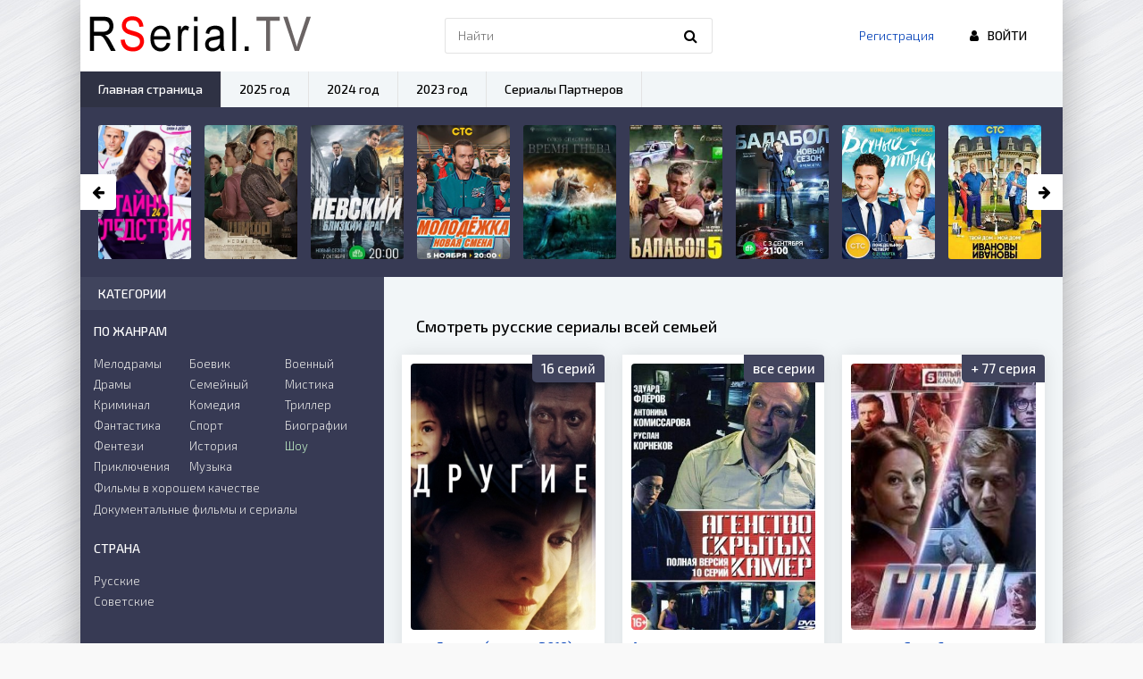

--- FILE ---
content_type: text/html; charset=utf-8
request_url: https://rserial.tv/
body_size: 9888
content:
<!DOCTYPE html><html lang="ru"><head><meta charset="utf-8"><title>Русские сериалы смотреть онлайн, а также сериалы партнеров по платной подписке</title><meta name="description" content="Отборные русские сериалы, а также фильмы можете смотреть онлайн совершенно бесплатно на Рсериал.ТВ"><meta name="keywords" content="рсериал.тв, рсериал, rserial, русские сериалы rserial, русские фильмы на rserial"><link rel="search" type="application/opensearchdescription+xml" href="https://rserial.tv/index.php?do=opensearch" title="Русские сериалы смотреть онлайн, а также сериалы партнеров по платной подписке"><link rel="canonical" href="https://rserial.tv/"><link rel="alternate" type="application/rss+xml" title="Русские сериалы смотреть онлайн, а также сериалы партнеров по платной подписке" href="https://rserial.tv/rss.xml"><script src="/engine/classes/min/index.php?g=general&amp;v=790ca"></script><script src="/engine/classes/min/index.php?f=engine/classes/js/jqueryui.js,engine/classes/js/dle_js.js&amp;v=790ca" defer></script><meta name="viewport" content="width=device-width, initial-scale=1.0"/><link href="/templates/Default/style/styles.css?1.3.4" type="text/css" rel="stylesheet"/><link href="/templates/Default/style/engine.css?8" type="text/css" rel="stylesheet"/><link href="https://fonts.googleapis.com/css?family=Exo+2:300,300i,500,500i&amp;subset=cyrillic" rel="stylesheet"><link rel="icon" href="/templates/Default/images/favicon2.ico" type="image/x-icon"><link rel="shortcut icon" href="/templates/Default/images/favicon.ico"/><meta name="theme-color" content="#ffffff"><meta name="yandex-verification" content="5e8e86e3f06465cf"/><meta name="google-site-verification" content="sjLtH9_RKbcWCJL4dj8lLA3Zl55PTh-GYTFoOTOkCuc"/><script>
    window.yaContextCb = window.yaContextCb || []
  </script><script src="https://yandex.ru/ads/system/context.js" async></script></head><body><div class="wrap"><div class="block center fx-col"><div class="cols clearfix" id="cols"><main class="main clearfix fx-col grid-thumb" id="grid"><noindex><div style="margin-bottom:15px;max-height:250px;"><div id="yandex_rtb_R-A-14904568-1"></div></div></noindex><div class="shorts-header flex-row" style="margin-top: 8px;"><center><h1>Смотреть русские сериалы всей семьей</h1></center></div><div class="items clearfix"><div id='dle-content'><div class="short clearfix with-mask"><div class="short-img img-box"><img src="templates/Default/images/noposter.svg" class="lazyload" data-src="/uploads/posts/2025-04/1743799832_drugie-serial-2019.jpg" alt=""><div class="mask flex-col ps-link" data-href="https://rserial.tv/5215-drugie-serial-2019.html"><span class="fa fa-play"></span></div></div><!--noindex--><div class="serb">16 серий</div><!--/noindex--><div class="short-text"><a class="short-title" href="https://rserial.tv/5215-drugie-serial-2019.html">Другие (сериал 2019)</a></div><div class="short-bottom flex-row"><a href="https://rserial.tv/melodramy-onlajn/">мелодрамы</a>, <a href="https://rserial.tv/dramy/">драмы</a>, <a href="https://rserial.tv/trillery-online/">триллеры</a>, <a href="https://rserial.tv/rossija/">Россия</a><div class="button ps-link" data-href="https://rserial.tv/5215-drugie-serial-2019.html"></div></div></div><div class="short clearfix with-mask"><div class="short-img img-box"><img src="templates/Default/images/noposter.svg" class="lazyload" data-src="/uploads/posts/2025-04/1743718083_agentstvo-skrytyh-kamer-serial-2016.jpg" alt=""><div class="mask flex-col ps-link" data-href="https://rserial.tv/5214-agentstvo-skrytyh-kamer-serial-2016.html"><span class="fa fa-play"></span></div></div><!--noindex--><div class="serb">все серии</div><!--/noindex--><div class="short-text"><a class="short-title" href="https://rserial.tv/5214-agentstvo-skrytyh-kamer-serial-2016.html">Агентство скрытых камер (сериал 2016)</a></div><div class="short-bottom flex-row"><a href="https://rserial.tv/rossija/">Россия</a><div class="button ps-link" data-href="https://rserial.tv/5214-agentstvo-skrytyh-kamer-serial-2016.html"></div></div></div><div class="short clearfix with-mask"><div class="short-img img-box"><img src="templates/Default/images/noposter.svg" class="lazyload" data-src="/uploads/posts/2023-06/1686175752_svoi-6-sezon.jpeg" alt=""><div class="mask flex-col ps-link" data-href="https://rserial.tv/4451-svoi-6-sezon.html"><span class="fa fa-play"></span></div></div><!--noindex--><div class="serb">+ 77 серия</div><!--/noindex--><div class="short-text"><a class="short-title" href="https://rserial.tv/4451-svoi-6-sezon.html">Свои 6 сезон</a></div><div class="short-bottom flex-row"><a href="https://rserial.tv/rossija/">Россия</a><div class="button ps-link" data-href="https://rserial.tv/4451-svoi-6-sezon.html"></div></div></div><div class="short clearfix with-mask"><div class="short-img img-box"><img src="templates/Default/images/noposter.svg" class="lazyload" data-src="/uploads/posts/2024-12/1733311471_nash-specnaz-3-sezon-2024.jpg" alt=""><div class="mask flex-col ps-link" data-href="https://rserial.tv/5079-nash-specnaz-3-sezon-2024.html"><span class="fa fa-play"></span></div></div><!--noindex--><div class="serb">+ 65 серий</div><!--/noindex--><div class="short-text"><a class="short-title" href="https://rserial.tv/5079-nash-specnaz-3-sezon-2024.html">Наш спецназ 3 сезон (2024)</a></div><div class="short-bottom flex-row"><a href="https://rserial.tv/boeviki-onlajn/">боевики</a>, <a href="https://rserial.tv/rossija/">Россия</a><div class="button ps-link" data-href="https://rserial.tv/5079-nash-specnaz-3-sezon-2024.html"></div></div></div><div class="short clearfix with-mask"><div class="short-img img-box"><img src="templates/Default/images/noposter.svg" class="lazyload" data-src="/uploads/posts/2025-04/1743619230_muzh-moej-mechty-serial-2025.jpg" alt=""><div class="mask flex-col ps-link" data-href="https://rserial.tv/5213-muzh-moej-mechty-serial-2025.html"><span class="fa fa-play"></span></div></div><!--noindex--><div class="serb">4 серии</div><!--/noindex--><div class="short-text"><a class="short-title" href="https://rserial.tv/5213-muzh-moej-mechty-serial-2025.html">Муж моей мечты (сериал 2025)</a></div><div class="short-bottom flex-row"><a href="https://rserial.tv/melodramy-onlajn/">мелодрамы</a>, <a href="https://rserial.tv/rossija/">Россия</a><div class="button ps-link" data-href="https://rserial.tv/5213-muzh-moej-mechty-serial-2025.html"></div></div></div><div class="short clearfix with-mask"><div class="short-img img-box"><img src="templates/Default/images/noposter.svg" class="lazyload" data-src="/uploads/posts/2023-09/1695551608_kontakty-shou-2023.jpg" alt=""><div class="mask flex-col ps-link" data-href="https://rserial.tv/4600-kontakty-shou.html"><span class="fa fa-play"></span></div></div><!--noindex--><div class="serb">+ 124 выпуск</div><!--/noindex--><div class="short-text"><a class="short-title" href="https://rserial.tv/4600-kontakty-shou.html">Контакты (шоу 2023)</a></div><div class="short-bottom flex-row"><a href="https://rserial.tv/komedija-onlajn/">комедии</a>, <a href="https://rserial.tv/tv-shou/">ТВ ШОУ</a>, <a href="https://rserial.tv/rossija/">Россия</a><div class="button ps-link" data-href="https://rserial.tv/4600-kontakty-shou.html"></div></div></div><div class="short clearfix with-mask"><div class="short-img img-box"><img src="templates/Default/images/noposter.svg" class="lazyload" data-src="/uploads/posts/2025-04/1743535554_shef-4-sezon.jpg" alt=""><div class="mask flex-col ps-link" data-href="https://rserial.tv/5212-shef-4-sezon.html"><span class="fa fa-play"></span></div></div><!--noindex--><div class="serb">20 серий</div><!--/noindex--><div class="short-text"><a class="short-title" href="https://rserial.tv/5212-shef-4-sezon.html">Шеф 4 сезон</a></div><div class="short-bottom flex-row"><a href="https://rserial.tv/kriminalnye/">криминалы</a>, <a href="https://rserial.tv/rossija/">Россия</a><div class="button ps-link" data-href="https://rserial.tv/5212-shef-4-sezon.html"></div></div></div><div class="short clearfix with-mask"><div class="short-img img-box"><img src="templates/Default/images/noposter.svg" class="lazyload" data-src="/uploads/posts/2023-09/1695552435_kstati-shou-2023.jpg" alt=""><div class="mask flex-col ps-link" data-href="https://rserial.tv/4601-kstati-shou.html"><span class="fa fa-play"></span></div></div><!--noindex--><div class="serb">+ 68 выпуск</div><!--/noindex--><div class="short-text"><a class="short-title" href="https://rserial.tv/4601-kstati-shou.html">Кстати (шоу 2023)</a></div><div class="short-bottom flex-row"><a href="https://rserial.tv/komedija-onlajn/">комедии</a>, <a href="https://rserial.tv/tv-shou/">ТВ ШОУ</a>, <a href="https://rserial.tv/rossija/">Россия</a><div class="button ps-link" data-href="https://rserial.tv/4601-kstati-shou.html"></div></div></div><div class="short clearfix with-mask"><div class="short-img img-box"><img src="templates/Default/images/noposter.svg" class="lazyload" data-src="/uploads/posts/2021-09/1631656579_vernu-ljubimogo-serial-2021.jpg" alt=""><div class="mask flex-col ps-link" data-href="https://rserial.tv/1984-vernu-ljubimogo-serial-2021.html"><span class="fa fa-play"></span></div></div><!--noindex--><div class="serb">+ 320 серия</div><!--/noindex--><div class="short-text"><a class="short-title" href="https://rserial.tv/1984-vernu-ljubimogo-serial-2021.html">Верну любимого (сериал 2021)</a></div><div class="short-bottom flex-row"><a href="https://rserial.tv/dramy/">драмы</a>, <a href="https://rserial.tv/mistika/">мистика</a>, <a href="https://rserial.tv/rossija/">Россия</a><div class="button ps-link" data-href="https://rserial.tv/1984-vernu-ljubimogo-serial-2021.html"></div></div></div><div class="short clearfix with-mask"><div class="short-img img-box"><img src="templates/Default/images/noposter.svg" class="lazyload" data-src="/uploads/posts/2023-09/1695550617_oshuitelnoe-hou-shou-2023.jpg" alt=""><div class="mask flex-col ps-link" data-href="https://rserial.tv/4599-oshuitelnoe-shou.html"><span class="fa fa-play"></span></div></div><!--noindex--><div class="serb">+ 76 выпуск</div><!--/noindex--><div class="short-text"><a class="short-title" href="https://rserial.tv/4599-oshuitelnoe-shou.html">Ошуительное Хоу (шоу 2023)</a></div><div class="short-bottom flex-row"><a href="https://rserial.tv/komedija-onlajn/">комедии</a>, <a href="https://rserial.tv/tv-shou/">ТВ ШОУ</a>, <a href="https://rserial.tv/rossija/">Россия</a><div class="button ps-link" data-href="https://rserial.tv/4599-oshuitelnoe-shou.html"></div></div></div><div class="short clearfix with-mask"><div class="short-img img-box"><img src="templates/Default/images/noposter.svg" class="lazyload" data-src="/uploads/posts/2024-12/1733310229_natalnaja-karta-shou-2024.jpg" alt=""><div class="mask flex-col ps-link" data-href="https://rserial.tv/5078-natalnaja-karta-shou-2024.html"><span class="fa fa-play"></span></div></div><!--noindex--><div class="serb">+ 38 выпуск</div><!--/noindex--><div class="short-text"><a class="short-title" href="https://rserial.tv/5078-natalnaja-karta-shou-2024.html">Натальная карта (шоу 2024)</a></div><div class="short-bottom flex-row"><a href="https://rserial.tv/tv-shou/">ТВ ШОУ</a>, <a href="https://rserial.tv/rossija/">Россия</a><div class="button ps-link" data-href="https://rserial.tv/5078-natalnaja-karta-shou-2024.html"></div></div></div><div class="short clearfix with-mask"><div class="short-img img-box"><img src="templates/Default/images/noposter.svg" class="lazyload" data-src="/uploads/posts/2024-07/1720685102_v-glavnyh-roljah-shou-2024.jpg" alt=""><div class="mask flex-col ps-link" data-href="https://rserial.tv/4715-v-glavnyh-roljah-shou-2024.html"><span class="fa fa-play"></span></div></div><!--noindex--><div class="serb">+ 9 выпуск</div><!--/noindex--><div class="short-text"><a class="short-title" href="https://rserial.tv/4715-v-glavnyh-roljah-shou-2024.html">В главных ролях (шоу 2024)</a></div><div class="short-bottom flex-row"><a href="https://rserial.tv/komedija-onlajn/">комедии</a>, <a href="https://rserial.tv/tv-shou/">ТВ ШОУ</a>, <a href="https://rserial.tv/rossija/">Россия</a><div class="button ps-link" data-href="https://rserial.tv/4715-v-glavnyh-roljah-shou-2024.html"></div></div></div><div class="short clearfix with-mask"><div class="short-img img-box"><img src="templates/Default/images/noposter.svg" class="lazyload" data-src="/uploads/posts/2024-11/1731011584_nazovi-menja-ljubimoj-serial-2024.jpg" alt=""><div class="mask flex-col ps-link" data-href="https://rserial.tv/5053-nazovi-menja-ljubimoj-serial-2024.html"><span class="fa fa-play"></span></div></div><!--noindex--><div class="serb">4 серии</div><!--/noindex--><div class="short-text"><a class="short-title" href="https://rserial.tv/5053-nazovi-menja-ljubimoj-serial-2024.html">Назови меня любимой (сериал 2024)</a></div><div class="short-bottom flex-row"><a href="https://rserial.tv/melodramy-onlajn/">мелодрамы</a>, <a href="https://rserial.tv/rossija/">Россия</a><div class="button ps-link" data-href="https://rserial.tv/5053-nazovi-menja-ljubimoj-serial-2024.html"></div></div></div><div class="short clearfix with-mask"><div class="short-img img-box"><img src="templates/Default/images/noposter.svg" class="lazyload" data-src="/uploads/posts/2025-02/1739485964_velikolepnaya_pyaterka_7.jpg" alt=""><div class="mask flex-col ps-link" data-href="https://rserial.tv/4810-velikolepnaja-pjaterka-7-sezon.html"><span class="fa fa-play"></span></div></div><!--noindex--><div class="serb">+ 20 серия</div><!--/noindex--><div class="short-text"><a class="short-title" href="https://rserial.tv/4810-velikolepnaja-pjaterka-7-sezon.html">Великолепная пятерка 7 сезон</a></div><div class="short-bottom flex-row"><a href="https://rserial.tv/kriminalnye/">криминалы</a>, <a href="https://rserial.tv/rossija/">Россия</a><div class="button ps-link" data-href="https://rserial.tv/4810-velikolepnaja-pjaterka-7-sezon.html"></div></div></div><div class="short clearfix with-mask"><div class="short-img img-box"><img src="templates/Default/images/noposter.svg" class="lazyload" data-src="/uploads/posts/2023-05/1684395386_istorii-bolshoj-strany-serial-2023.jpg" alt=""><div class="mask flex-col ps-link" data-href="https://rserial.tv/4415-istorii-bolshoj-strany.html"><span class="fa fa-play"></span></div></div><!--noindex--><div class="serb">+ 41 выпуск</div><!--/noindex--><div class="short-text"><a class="short-title" href="https://rserial.tv/4415-istorii-bolshoj-strany.html">Истории большой страны (шоу 2023)</a></div><div class="short-bottom flex-row"><a href="https://rserial.tv/komedija-onlajn/">комедии</a>, <a href="https://rserial.tv/tv-shou/">ТВ ШОУ</a>, <a href="https://rserial.tv/rossija/">Россия</a><div class="button ps-link" data-href="https://rserial.tv/4415-istorii-bolshoj-strany.html"></div></div></div><div class="short clearfix with-mask"><div class="short-img img-box"><img src="templates/Default/images/noposter.svg" class="lazyload" data-src="/uploads/posts/2025-02/1740580516_shef-3-sezon.jpg" alt=""><div class="mask flex-col ps-link" data-href="https://rserial.tv/5211-shef-3-sezon.html"><span class="fa fa-play"></span></div></div><!--noindex--><div class="serb">32 серии</div><!--/noindex--><div class="short-text"><a class="short-title" href="https://rserial.tv/5211-shef-3-sezon.html">Шеф 3 сезон</a></div><div class="short-bottom flex-row"><a href="https://rserial.tv/kriminalnye/">криминалы</a>, <a href="https://rserial.tv/rossija/">Россия</a><div class="button ps-link" data-href="https://rserial.tv/5211-shef-3-sezon.html"></div></div></div><div class="short clearfix with-mask"><div class="short-img img-box"><img src="templates/Default/images/noposter.svg" class="lazyload" data-src="/uploads/posts/2025-02/1740580373_shef-2-sezon.jpg" alt=""><div class="mask flex-col ps-link" data-href="https://rserial.tv/5210-shef-2-sezon.html"><span class="fa fa-play"></span></div></div><!--noindex--><div class="serb">32 серии</div><!--/noindex--><div class="short-text"><a class="short-title" href="https://rserial.tv/5210-shef-2-sezon.html">Шеф 2 сезон</a></div><div class="short-bottom flex-row"><a href="https://rserial.tv/kriminalnye/">криминалы</a>, <a href="https://rserial.tv/rossija/">Россия</a><div class="button ps-link" data-href="https://rserial.tv/5210-shef-2-sezon.html"></div></div></div><div class="short clearfix with-mask"><div class="short-img img-box"><img src="templates/Default/images/noposter.svg" class="lazyload" data-src="/uploads/posts/2025-02/1740580038_shef-1-sezon.jpg" alt=""><div class="mask flex-col ps-link" data-href="https://rserial.tv/5209-shef-1-sezon.html"><span class="fa fa-play"></span></div></div><!--noindex--><div class="serb">24 серии</div><!--/noindex--><div class="short-text"><a class="short-title" href="https://rserial.tv/5209-shef-1-sezon.html">Шеф 1 сезон</a></div><div class="short-bottom flex-row"><a href="https://rserial.tv/kriminalnye/">криминалы</a>, <a href="https://rserial.tv/rossija/">Россия</a><div class="button ps-link" data-href="https://rserial.tv/5209-shef-1-sezon.html"></div></div></div><!--noindex--><div class="bottom-nav clr ignore-select" id="bottom-nav"><div class="pagi-nav clearfix"><span class="pprev"><span><span class="fa fa-angle-double-left"></span></span></span><span class="navigation"><span>1</span><a href="https://rserial.tv/page/2/">2</a><a href="https://rserial.tv/page/3/">3</a><a href="https://rserial.tv/page/4/">4</a><a href="https://rserial.tv/page/5/">5</a><a href="https://rserial.tv/page/6/">6</a><a href="https://rserial.tv/page/7/">7</a><a href="https://rserial.tv/page/8/">8</a><a href="https://rserial.tv/page/9/">9</a><a href="https://rserial.tv/page/10/">10</a><span class="nav_ext">...</span><a href="https://rserial.tv/page/217/">217</a></span><span class="pnext"><a href="https://rserial.tv/page/2/"><span class="fa fa-angle-double-right"></span></a></span></div></div><!--/noindex--></div><div id="movie_video"></div></div></main><!-- END MAIN --><aside class="side"><div class="side-box"><div class="side-bt">Категории</div><div class="side-bc" id="side-nav"><div class="nav-title">По жанрам</div><ul class="nav-menu flex-row"><li><a href="/melodramy-onlajn/">Мелодрамы</a><a href="/dramy/">Драмы</a><a href="/kriminalnye/">Криминал</a></li><li><a href="/boeviki-onlajn/">Боевик</a><a href="/semejnye-serialy/">Семейный</a><a href="/komedija-onlajn/">Комедия</a></li><li><a href="/voennyje-seriali/">Военный</a><a href="/mistika/">Мистика</a><a href="/trillery-online/">Триллер</a></li><li><a href="/fantastika/">Фантастика</a><a href="/fentezi-onlajn/">Фентези</a><a href="/prikljuchenija-onlajn/">Приключения</a></li><li><a href="/sportivnje-serialy/">Спорт</a><a href="/istorija-onlajn/">История</a><a href="/muzyka-onlajn/">Музыка</a></li><li><a href="/biografii/">Биографии</a><a href="/tv-shou/" class="hero">Шоу</a></li><center><a href="/onlajn-filmi-russkie/" style="margin-top: 1px;">Фильмы в хорошем качестве</a></center><center><a href="/dokumentalnye/" style="margin-top: 1px;">Документальные фильмы и сериалы</a></center></ul><div class="nav-title">Страна</div><ul class="nav-menu flex-row"><li><a href="/rossija/">Русские</a><a href="/sssr/">Советские</a></li><li></li></ul></div><div class="side-box"><div class="side-bt">Новинки</div><div class="side-bc flex-row"><a class="side-item1" href="https://rserial.tv/4451-svoi-6-sezon.html"><div class="si1-img img-box"><img src="templates/Default/images/noposter.svg" class="lazyload" data-src="/uploads/posts/2023-06/1686175752_svoi-6-sezon.jpeg" alt=""><!--noindex--><div class="si1-ser">+ 77 серия</div><!--/noindex--></div><div class="si1-title">Свои 6 сезон</div></a><a class="side-item1" href="https://rserial.tv/4600-kontakty-shou.html"><div class="si1-img img-box"><img src="templates/Default/images/noposter.svg" class="lazyload" data-src="/uploads/posts/2023-09/1695551608_kontakty-shou-2023.jpg" alt=""><!--noindex--><div class="si1-ser">+ 124 выпуск</div><!--/noindex--></div><div class="si1-title">Контакты (шоу 2023)</div></a><a class="side-item1" href="https://rserial.tv/4601-kstati-shou.html"><div class="si1-img img-box"><img src="templates/Default/images/noposter.svg" class="lazyload" data-src="/uploads/posts/2023-09/1695552435_kstati-shou-2023.jpg" alt=""><!--noindex--><div class="si1-ser">+ 68 выпуск</div><!--/noindex--></div><div class="si1-title">Кстати (шоу 2023)</div></a><a class="side-item1" href="https://rserial.tv/1984-vernu-ljubimogo-serial-2021.html"><div class="si1-img img-box"><img src="templates/Default/images/noposter.svg" class="lazyload" data-src="/uploads/posts/2021-09/1631656579_vernu-ljubimogo-serial-2021.jpg" alt=""><!--noindex--><div class="si1-ser">+ 320 серия</div><!--/noindex--></div><div class="si1-title">Верну любимого (сериал</div></a><a class="side-item1" href="https://rserial.tv/4810-velikolepnaja-pjaterka-7-sezon.html"><div class="si1-img img-box"><img src="templates/Default/images/noposter.svg" class="lazyload" data-src="/uploads/posts/2025-02/1739485964_velikolepnaya_pyaterka_7.jpg" alt=""><!--noindex--><div class="si1-ser">+ 20 серия</div><!--/noindex--></div><div class="si1-title">Великолепная пятерка 7</div></a><a class="side-item1" href="https://rserial.tv/4635-sklifosovskij-12-sezonn.html"><div class="si1-img img-box"><img src="templates/Default/images/noposter.svg" class="lazyload" data-src="/uploads/posts/2024-01/1706277553_sklifosovskij-12-sezon.jpg" alt=""><!--noindex--><div class="si1-ser">все серии</div><!--/noindex--></div><div class="si1-title">Склифосовский 12 сезон</div></a><a class="side-item1" href="https://rserial.tv/4720-bolshaja-prozharka-shou-2024.html"><div class="si1-img img-box"><img src="templates/Default/images/noposter.svg" class="lazyload" data-src="/uploads/posts/2024-07/1720868751_bolshaja-prozharka-shou-2024.jpg" alt=""><!--noindex--><div class="si1-ser">+ 4 выпуск</div><!--/noindex--></div><div class="si1-title">Большая прожарка (шоу</div></a><a class="side-item1" href="https://rserial.tv/1879-tam-gde-ne-byvaet-snega-serial-2021.html"><div class="si1-img img-box"><img src="templates/Default/images/noposter.svg" class="lazyload" data-src="/uploads/posts/2021-08/1630412083_tam-gde-ne-byvaet-snega-serial-2021.jpg" alt=""><!--noindex--><div class="si1-ser">4 серии</div><!--/noindex--></div><div class="si1-title">Там, где не бывает</div></a><a class="side-item1" href="https://rserial.tv/4704-komjuniti-shou-2024.html"><div class="si1-img img-box"><img src="templates/Default/images/noposter.svg" class="lazyload" data-src="/uploads/posts/2024-07/1720605849_komjuniti-shou-2024.jpg" alt=""><!--noindex--><div class="si1-ser">+ 10 выпуск</div><!--/noindex--></div><div class="si1-title">Комьюнити (шоу 2024)</div></a></div><br></div></aside><!-- END SIDE --></div><!-- END COLS --><div class="header flex-row1"><a href="/" class="logotype" title="На главную"><img src="/templates/Default/images/logo1.png" alt="Рсериал.ТВ"/></a><div class="search-wrap"><form id="quicksearch" method="post"><input type="hidden" name="do" value="search"/><input type="hidden" name="subaction" value="search"/><div class="search-box"><input id="ajax_search" name="story" placeholder="Найти" type="text"/><button type="submit" title="Найти"><span class="fa fa-search"></span></button></div></form></div><div class="login-btns icon-l"><a href="/?do=register">Регистрация</a><div class="button show-login"><span class="fa fa-user"></span><span>Войти</span></div></div></div><!-- END HEADER --><ul class="f-menu clearfix"><li><a href="/" class="active">Главная страница</a></li><li><a href="/seriali-2025/">2025 год</a></li><li><a href="/seriali-2024/">2024 год</a></li><li><a href="/seriali-2023/">2023 год</a></li><li><a href="/serialy-nashix-partnerov/" target="_blank">Сериалы Партнеров</a></li></ul><div class="karusel"><div class="owl-carousel" id="owl-top"><a class="top-carou img-box" href="https://rserial.tv/4634-tajny-sledstvija-24-sezon.html"><img src="templates/Default/images/noposter.svg" class="lazyload" data-src="/uploads/posts/2024-12/1734514752_tajny-sledstvija-24-sezon.jpg" alt=""><div class="tc-title">Тайны</div></a><a class="top-carou img-box" href="https://rserial.tv/1926-shifr-4-sezon.html"><img src="templates/Default/images/noposter.svg" class="lazyload" data-src="/uploads/posts/2024-12/1734476693_shifr-4-sezon.jpg" alt=""><div class="tc-title">Шифр 4 сезон</div></a><a class="top-carou img-box" href="https://rserial.tv/4348-nevskij-7-sezon.html"><img src="templates/Default/images/noposter.svg" class="lazyload" data-src="/uploads/posts/2024-10/1728324573_nevskij-7-sezon.jpg" alt=""><div class="tc-title">Невский 7</div></a><a class="top-carou img-box" href="https://rserial.tv/17-molodezhka-7-sezon.html"><img src="templates/Default/images/noposter.svg" class="lazyload" data-src="/uploads/posts/2024-11/1730830689_molodezhka_-novaja-smena-serial-2024.jpg" alt=""><div class="tc-title">Молодёжка 7</div></a><a class="top-carou img-box" href="https://rserial.tv/1108-sojuz-spasenija-vremja-gneva-serial-2021.html"><img src="templates/Default/images/noposter.svg" class="lazyload" data-src="/uploads/posts/2022-09/1662642690_sojuz-spasenija_-vremja-gneva-serial-2022.jpg" alt=""><div class="tc-title">Союз</div></a><a class="top-carou img-box" href="https://rserial.tv/172-balabol-5-sezon.html"><img src="templates/Default/images/noposter.svg" class="lazyload" data-src="/uploads/posts/2021-10/1634060527_balabol-5-sezon.jpg" alt=""><div class="tc-title">Балабол 5</div></a><a class="top-carou img-box" href="https://rserial.tv/2410-balabol-1-sezon.html"><img src="templates/Default/images/noposter.svg" class="lazyload" data-src="/uploads/posts/2021-11/1638191510_balabol-1-sezon.jpg" alt=""><div class="tc-title">Балабол 1</div></a><a class="top-carou img-box" href="https://rserial.tv/3790-vechnyj-otpusk.html"><img src="templates/Default/images/noposter.svg" class="lazyload" data-src="/uploads/posts/2022-09/1663153553_vechnyj-otpusk-serial-2016.jpg" alt=""><div class="tc-title">Вечный отпуск</div></a><a class="top-carou img-box" href="https://rserial.tv/658-ivanovy-ivanovy-3-sezon.html"><img src="templates/Default/images/noposter.svg" class="lazyload" data-src="/uploads/posts/2021-02/1612535453_ivanovy-ivanovy-3-sezon.jpg" alt=""><div class="tc-title">Ивановы-Иванов</div></a><a class="top-carou img-box" href="https://rserial.tv/4666-izgoj-2-sezon-2023.html"><img src="templates/Default/images/noposter.svg" class="lazyload" data-src="/uploads/posts/2024-03/1711268968_izgoj-2-sezon-2023.jpg" alt=""><div class="tc-title">Изгой 2 сезон</div></a><a class="top-carou img-box" href="https://rserial.tv/3672-molodezhka-1-sezon.html"><img src="templates/Default/images/noposter.svg" class="lazyload" data-src="/uploads/posts/2022-08/1659790895_molodezhka-1-sezon.jpg" alt=""><div class="tc-title">Молодёжка 1</div></a><a class="top-carou img-box" href="https://rserial.tv/779-karmelita-serial-2005.html"><img src="templates/Default/images/noposter.svg" class="lazyload" data-src="/uploads/posts/2021-03/1615404761_karmelita-serial-2005.jpg" alt=""><div class="tc-title">Кармелита</div></a><a class="top-carou img-box" href="https://rserial.tv/4095-professionaly.html"><img src="templates/Default/images/noposter.svg" class="lazyload" data-src="/uploads/posts/2023-01/1674117490_professionaly-serial-2012.jpeg" alt=""><div class="tc-title">Профессионалы</div></a><a class="top-carou img-box" href="https://rserial.tv/46-kuhnja-1-sezon.html"><img src="templates/Default/images/noposter.svg" class="lazyload" data-src="/uploads/posts/2020-09/1599080325_kuhnja-1-sezon.jpg" alt=""><div class="tc-title">Кухня 1 сезон</div></a></div></div><div class="footer flex-row center"><div><p><span><p>Наблюдая за постоянно растущей популярностью русской кинематографической продукции в России, странах ближнего и дальнего зарубежья, успешно конкурирующей с проектами ведущих мировых фабрик киноиндустрии, выпускающих удивительно интересные фильмы, можно констатировать тот факт, что российское кино блещет качеством, емким интригующим содержанием сюжетов. Также основной отличительной стороной является особый менталитет, многогранность жанровых категорий, душевная теплота, дарящая простоту восприятия, в которых созданы полнометражные ленты и многосерийные проекты. Именно по этим причинам число поклонников русского кино увеличивается с каждым днем, <strong>смотреть российские сериалы </strong>и фильмы на досуге любят миллионы людей. Постоянно развивающийся технический прогресс, уникальная отечественная школа, дают возможность известным режиссерам и молодым начинающим творца кинематографа России, создавать поистине потрясающие фильмы и сериалы, которые мы собрали на своем сайте rserial.tv специально для вас, создав огромную кино библиотеку. Следует отметить заслугу правительства, активно финансирующего проекты кино за счет разных государственных программ.</p><p></p><br><p> Также большой вклад в создание кинофильмов, передач, различных шоу вносят частные лица и компании, делающие заказы и финансирующие проекты, которые затем выходят на частных телевизионных каналах. Отсюда появляется вполне закономерная постоянно растущая конкуренция, способствующая улучшению качества выпускаемого материала, художественного или документального содержания. Эту модернизацию жизненных процессов современного общества подхватывает и мир Интернета, где постоянно появляются блистательные конкурентоспособные легальные платформы, такие как <em>рсериал</em><strong>,</strong> содержащие на своих страницах качественные кинофильмы, сериалы, передачи различного содержания, включая развлекательные шоу.</p><p></p><br><h4>Сериалы по подписке от наших партнеров.</h4><br><p>Дорогие посетители нашего сайта, предупреждаем вас о том, что на нашем сайте есть сериалы, фильмы и шоу, где нужно оформить <b>ПЛАТНУЮ ПОДПСИКУ</b> на такие сервисы как, <b>Okko.tv</b>, <b>HD.Kinopoisk.ru</b>, <b>Premier.one</b>, <b>Wink.ru</b>, <b>Kion.ru</b>, <b>More.tv</b>, <b>Ivi.ru</b> и множество подобных. Но данные видеосервисы часто предлагают своим посетителям также бесплатный контент, где вы можете посмотреть без оплаты. <br><br><div class="fleft"><a href="/index.php?do=feedback" rel="nofollow">Правообладателям</a></div><div class="fright">100% Легальный Сайт - Rserial.TV</div><!-- Yandex.Metrika counter --><script type="text/javascript"> (function(m,e,t,r,i,k,a){m[i]=m[i]||function(){(m[i].a=m[i].a||[]).push(arguments)}; m[i].l=1*new Date(); for (var j = 0; j < document.scripts.length; j++) {if (document.scripts[j].src === r) { return; }} k=e.createElement(t),a=e.getElementsByTagName(t)[0],k.async=1,k.src=r,a.parentNode.insertBefore(k,a)}) (window, document, "script", "https://mc.yandex.ru/metrika/tag.js", "ym"); ym(66882622, "init", { clickmap:true, trackLinks:true, accurateTrackBounce:true }); </script><noscript><div><img src="https://mc.yandex.ru/watch/66882622" style="position:absolute; left:-9999px;" alt=""/></div></noscript><!-- /Yandex.Metrika counter --></p></p></div><!-- END FOOTER --></div><!-- END BLOCK CENTER --></div><!-- END WRAP --><!--noindex--><div class="login-box" id="login-box" title="Авторизация"><form method="post"><input type="text" name="login_name" id="login_name" placeholder="Ваш логин"/><input type="password" name="login_password" id="login_password" placeholder="Ваш пароль"/><button onclick="submit();" type="submit" title="Вход">Войти на сайт</button><input name="login" type="hidden" id="login" value="submit"/><div class="lb-check"><input type="checkbox" name="login_not_save" id="login_not_save" value="1"/><label for="login_not_save">Не запоминать меня</label></div><div class="lb-lnk flex-row"><a href="https://rserial.tv/index.php?do=lostpassword">Забыли пароль?</a><a href="/?do=register" class="log-register">Регистрация</a></div></form></div><!--/noindex--><script src="/templates/Default/js/libs.js"></script><script src="/engine/classes/js/lazyload.js"></script><script>
<!--
var dle_root       = '/';
var dle_admin      = '';
var dle_login_hash = '27eb363117ff3d2b50e670bdb3f4ae6b12f0e268';
var dle_group      = 5;
var dle_skin       = 'Default';
var dle_wysiwyg    = '2';
var quick_wysiwyg  = '2';
var dle_min_search = '4';
var dle_act_lang   = ["Да", "Нет", "Ввод", "Отмена", "Сохранить", "Удалить", "Загрузка. Пожалуйста, подождите..."];
var menu_short     = 'Быстрое редактирование';
var menu_full      = 'Полное редактирование';
var menu_profile   = 'Просмотр профиля';
var menu_send      = 'Отправить сообщение';
var menu_uedit     = 'Админцентр';
var dle_info       = 'Информация';
var dle_confirm    = 'Подтверждение';
var dle_prompt     = 'Ввод информации';
var dle_req_field  = 'Заполните все необходимые поля';
var dle_del_agree  = 'Вы действительно хотите удалить? Данное действие невозможно будет отменить';
var dle_spam_agree = 'Вы действительно хотите отметить пользователя как спамера? Это приведёт к удалению всех его комментариев';
var dle_c_title    = 'Отправка жалобы';
var dle_complaint  = 'Укажите текст Вашей жалобы для администрации:';
var dle_mail       = 'Ваш e-mail:';
var dle_big_text   = 'Выделен слишком большой участок текста.';
var dle_orfo_title = 'Укажите комментарий для администрации к найденной ошибке на странице:';
var dle_p_send     = 'Отправить';
var dle_p_send_ok  = 'Уведомление успешно отправлено';
var dle_save_ok    = 'Изменения успешно сохранены. Обновить страницу?';
var dle_reply_title= 'Ответ на комментарий';
var dle_tree_comm  = '0';
var dle_del_news   = 'Удалить статью';
var dle_sub_agree  = 'Вы действительно хотите подписаться на комментарии к данной публикации?';
var dle_captcha_type  = '0';
var DLEPlayerLang     = {prev: 'Предыдущий',next: 'Следующий',play: 'Воспроизвести',pause: 'Пауза',mute: 'Выключить звук', unmute: 'Включить звук', settings: 'Настройки', enterFullscreen: 'На полный экран', exitFullscreen: 'Выключить полноэкранный режим', speed: 'Скорость', normal: 'Обычная', quality: 'Качество', pip: 'Режим PiP'};
var allow_dle_delete_news   = false;
var dle_search_delay   = false;
var dle_search_value   = '';
jQuery(function($){
FastSearch();
});
//-->
</script><script src="https://yastatic.net/share2/share.js" async="async" charset="utf-8"></script><script src="/templates/Default/js/autosize.js"></script><script type="text/javascript" src="https://vak345.com/s.js?v=5c38531c2f0342d48ae9632f77a1ba6a" async></script><script>
window.yaContextCb.push(() => {
    Ya.Context.AdvManager.render({
        "blockId": "R-A-14904568-1",
        "renderTo": "yandex_rtb_R-A-14904568-1"
    })
})
</script><script>
window.addEventListener('load', function() {
    setInterval(function() {
        Ya.Context.AdvManager.render({
            "blockId": "R-A-14904568-1",
            "renderTo": "yandex_rtb_R-A-14904568-1"
        }, {onlyIfWasVisible: true});
    }, 30000);


});
</script><script>
window.yaContextCb.push(() => {
    Ya.Context.AdvManager.render({
        "blockId": "R-A-14904568-3",
        "type": "topAd"
    })
})
</script></body></html>
<!-- DataLife Engine Copyright SoftNews Media Group (http://dle-news.ru) -->


--- FILE ---
content_type: text/css
request_url: https://rserial.tv/templates/Default/style/styles.css?1.3.4
body_size: 23459
content:
.filmitop
{
 width: 100%;
    background: #e21259;
    padding: 6px 7px 5px 6px;
    color: #fff;
    font-size: 22px;
    text-align: center;
    transition: 0.2s;
    text-decoration: none;
}

.filmitop:hover
{
 width: 100%;
    background: #fd528d;
    color: #fff;
    text-decoration: none;
  
}

.telefon {
display:none;
}

.web {
display:block;
width: 640px;
margin: 20px 50px 20px 0px;
}

@media (max-width: 768px) {
.telefon {
display:block;
}

.web {
display:none;
}
}


img.lazy {
width: 100%; 
height: 67px; 
display: block;
}



* {background: transparent;margin:0;padding:0;outline:none;border: 0;-webkit-box-sizing: border-box;-moz-box-sizing: border-box;box-sizing: border-box;}
ol, ul {list-style:none;}
blockquote, q {quotes:none;}
table {border-collapse:collapse;border-spacing:0;}
input, select {vertical-align:middle;}
article, aside, figure, figure img, hgroup, footer, header, nav, section, main {display: block;}
body {font: 14px 'Exo 2', Tahoma, Geneva, sans-serif; line-height:normal; padding:0; margin:0;        
color: #000; background-color:#f9f9f9; height:100%; width:100%; font-weight:300; overflow-x: hidden;}
img {max-width:100%;}
.clr {clear: both;}
.clearfix:after {content: ""; display: table; clear: both;}
a {color: #003fb7; text-decoration: none;}
a:hover, a:focus {color:#0028ea; text-decoration: underline;}
h1, h2, h3, h4, h5 {font-weight:500; font-size:18px;}

.sub-title h1 {margin-bottom:15px; font-size:18px; font-weight:500;}
.pm-page, .static-page, .tags-page, .form-wrap, .full-pages {padding:20px 0;}
.foo li {display:block;margin-top:2px;list-style-type:none}
.foo span {display:inline-block;background:#ddd;padding:5px 15px;border-radius: 7px;}
.foo {margin-bottom: 16px;}


.playlists-ajax {
  min-height: 400px;
  /*background: rgb(27, 27, 27) url(../images/loading.gif) center center no-repeat !important;*/
}

/*--- SET ---*/
.button, .pagi-load a, .up-second li a, .up-edit a, .qq-upload-button, button:not(.color-btn), html input[type="button"], 
input[type="reset"], input[type="submit"], .meta-fav a {
padding:0 20px; color:#000; font-weight:500; text-transform: uppercase; display:inline-block; 
height:40px; line-height:40px; border-radius:3px; cursor:pointer;}
button::-moz-focus-inner, input::-moz-focus-inner {border:0; padding:0;}
button[disabled], input[disabled] {cursor:default;}
.button:hover, .up-second li a:hover, .up-edit a:hover, .qq-upload-button:hover, .pagi-load a:hover,
button:not(.color-btn):hover, html input[type="button"]:hover, input[type="reset"]:hover, input[type="submit"]:hover, .meta-fav a:hover 
{color:#000; background-color:#fcd94e;}
button:active, html input[type="button"]:active, input[type="reset"]:active, input[type="submit"]:active 
{box-shadow: inset 0 1px 4px 0 rgba(0,0,0,0.1);}
input[type="submit"].bbcodes, input[type="button"].bbcodes, input.bbcodes, .ui-button 
{font-size: 12px !important; height: 30px !important; line-height:30px !important; padding: 0px 10px; border-radius:3px;}

input[type="text"], input[type="password"] {display:block; width:100%; height:30px; line-height:40px; padding:0 15px;
color:#000000; background-color:#f8f8f8; border-radius:4px; -webkit-appearance: none; 
box-shadow:0 0 0 1px #EDEDED,inset 1px 1px 3px 0 rgba(0,0,0,0.1);margin-bottom: 5px;}

input[type="text"], input[type="email"] {display:block; width:100%; height:30px; line-height:40px; padding:0 15px;
color:#000000; background-color:#f8f8f8; border-radius:4px; -webkit-appearance: none; 
box-shadow:0 0 0 1px #EDEDED,inset 1px 1px 3px 0 rgba(0,0,0,0.1);margin-bottom: 5px;}
input[type="text"]:focus {}

input:focus::-webkit-input-placeholder {color: transparent}
input:focus::-moz-placeholder {color: transparent}
input:focus:-moz-placeholder {color: transparent}
input:focus:-ms-input-placeholder {color: transparent} 

select {height:40px; border:1px solid #e3e3e3; background-color:#FFF;}
textarea {display:block; width:100%; padding:10px 33px 10px 10px; border:1px solid #e3e3e3; background-color:#FFF; 
border-radius:0 0 6px 6px; box-shadow:inset 0 0 4px 0 rgba(0,0,0,0.1); overflow:auto; vertical-align:top; resize:vertical;}

.img-box {overflow:hidden; position:relative; background-color:#CCC;}
.img-box img {width:100%; min-height:100%;}
.square-img img {width:150%; max-width:150%; margin-left:-25%;}
.nowrap {white-space:nowrap; overflow:hidden; text-overflow:ellipsis;}
button, .trailer-close, .to-rate, .to-comms {transition: all .2s;}
a, .button, .ps-link, .mask, .tc-title, .sc-title, .highslide:before {transition: color .2s, background-color .2s, opacity .2s;}

.flex-row {display: -webkit-box; display:-webkit-flex; -webkit-flex-flow: row wrap; -webkit-box-pack: justify; -webkit-justify-content: space-between; 
display:flex; flex-flow:row wrap; justify-content:space-between;}
.flex-row1 {display: -webkit-box; display:-webkit-flex;  -webkit-box-pack: justify; -webkit-justify-content: space-between; 
display:flex;  justify-content:space-between;}
.flex-col {display: -webkit-box; display:-webkit-flex; -webkit-flex-direction:column; -webkit-box-pack:center; -webkit-justify-content:center; 
display:flex; flex-direction:column; justify-content:center;}
.ps-link {cursor:pointer;}
.icon-l .fa {margin-right:10px;}

.fx-row {display:-ms-flexbox;display:-webkit-flex;display:flex;-ms-flex-wrap:wrap;-webkit-flex-wrap:wrap;flex-wrap:wrap;
-ms-flex-pack:justify;-webkit-justify-content:space-between;justify-content:space-between;}
.fx-col {display:-ms-flexbox;display:-webkit-flex;display:flex; 
-ms-flex-direction:column;-webkit-flex-direction:column;flex-direction:column}
.fx-center {-ms-flex-pack:center;-webkit-justify-content:center;justify-content:center}
.fx-middle {-ms-flex-align:center;-webkit-align-items:center;align-items:center}
.fx-start {-webkit-justify-content:flex-start;justify-content:flex-start;}
.fx-first {-ms-flex-order: -1;-webkit-order: -1;order: -1;}
.fx-last {-ms-flex-order: 10;-webkit-order: 10;order: 10;}
.fx-1 {-ms-flex-preferred-size: 0; flex-basis: 0; -webkit-box-flex: 1; -ms-flex-positive: 1; flex-grow: 1; 
	max-width: 100%; min-width: 50px;}
.block > *, .main > * {width: 100%;}
.header {-ms-flex-order: 1;-webkit-order: 1;order: 1;}
.f-menu {-ms-flex-order: 2;-webkit-order: 2;order: 2;}
.karusel {-ms-flex-order: 3;-webkit-order: 3;order: 3;}
.show-menu {-ms-flex-order: 4;-webkit-order: 4;order: 4;}
.cols {-ms-flex-order: 5;-webkit-order: 5;order: 5;}
.footer {-ms-flex-order: 6;-webkit-order: 6;order: 6;}
b, strong {font-weight: 500;}


/* BASIC GRID
----------------------------------------------- */
.wrap {min-width:320px; position:relative; background:url(../images/bg.jpg);}
.center {max-width:1100px; margin:0 auto; position:relative; z-index:100;}
.block {background-color:#f2f6f8; box-shadow: 0 0 40px rgba(0,0,0,0.3);}
.header {background-color:#fff; height:80px; padding:0 20px 0 0; 
background: linear-gradient(to bottom, #fff 0%,#fff 100%);}
.karusel {background:#373a54; height:190px; padding:20px;}
.cols {padding-left:340px; position:relative;}
.side {width:340px; margin-left:-340px; float:left; position:relative; z-index:20; background-color:#373a54; color:#fff;}
.main {width:100%; float:right; min-height:800px; padding:20px;}
.cols:before {content:""; z-index:10; position:absolute; left:0; top:0; width:340px; height:100%; background-color:#1b224a;}
.footer {padding:20px; background-color:#fff; color:#000; box-shadow:0 -20px 20px -20px rgba(0,0,0,0.1); line-height:24px; align-items:center;}

.ratn {display: inline-block;color: #d8cdb7;}

.rcen {padding: 8px 4px 8px 18px;}

/* HEADER
----------------------------------------------- */
.logotype {height:80px; width:260px; display:block;margin-left: 4px;}
.logotype img {display:block; width:100%;}
.logotype:hover {opacity:0.8;}

.search-wrap {width:300px; margin-top:20px;}
.search-box {width:100%; position:relative;}
.search-box input, .search-box input:focus {width:100%; height:40px; line-height:40px; padding:0 40px 0 15px; border-radius:3px;
background-color:#fff; color:#444; border:0; box-shadow:inset 0 0 0 1px #e3e3e3;}
.search-box button {position:absolute; right:0px; top:0; border-radius:0;
padding:0 !important; text-align:center; width:40px; height:40px; line-height:40px; 
color:#000 !important; background-color:transparent !important; font-size:16px; -webkit-box-shadow: none;
box-shadow: none;}

.login-btns {height:40px; line-height:40px; margin-top:20px;}
.login-btns a {display:inline-block; vertical-align:top; padding:0 20px;}

.header .share-box {padding-top:28px; width:250px; text-align:center;}


/* FIRST MENU
----------------------------------------------- */
.f-menu {height:40px; line-height:40px; background-color:#f2f6f8;}
.f-menu li {float:left; font-weight:500; border-right:1px solid #e3e3e3;}
.f-menu li a {display:block; padding:0 20px; color:#000; text-transform: none;}
.f-menu a.active {color:#fff; background-color:#2f3244;text-decoration: none;}
.f-menu a:hover {color:#fff; background-color:#555870;text-decoration: none;}
.f-menu a[data-label] {position:relative;}
.f-menu a[data-label]:before {content:attr(data-label); position:absolute; top:-10px; right:-15px; 
background-color:#dd4d1b; color:#FFF; height:20px; line-height:20px; padding:0 10px; font-weight:500; border-radius:10px;}
.hero {color: #bdeac2 !important;}
.hero:hover{color: #ffa700 !important;}

#pop-checkbox {
  display: none;
}
#pop-checkbox:checked + .pop-block {
  display: none;
}

.pop-block {
  display: inline-block;
  position: relative; /* указывать обязательно */
width: 100%;
  height: auto;background: #ffffe6; color: #f00; font-size: 20px; padding: 4px 10px 7px 12px; border: 3px solid #f00;
}

#pop-checkbox:checked + .pop-block1 {
  display: none;
}

.pop-block1 {
display: inline-block;
    position: relative;
    width: 100%;
    height: auto;
    background: #ffffe6;
    color: #f00;
    font-size: 21px;
    padding: 4px 16px 4px 20px;
    border: 3px solid #f00;}

.dada {margin-top: 10px;
    display: block;
    line-height: 30px;}

.close-block {
  display: block;
  position: absolute;
  top: -6px;
  right: -8px;
  width: 16px;
  height: 16px;
  background-image: url([data-uri]);
  cursor: pointer;
}

.tv1 {position: absolute;left: 2px; top: 43px;}
/* TOP CAROU
----------------------------------------------- */
.top-carou {width:104px; height:150px; display:block; float:left; border-radius:3px;}
.tc-title {padding:7px; text-align:center; background-color:#41445d; color:#fff; opacity:0; 
position:absolute; left:0; bottom:0; width:100%;}
.top-carou:hover .tc-title {opacity:1;}


/* SHORTS
----------------------------------------------- */
.shorts-header {align-items:center; margin-bottom:20px; min-height:24px; position: relative; padding-left: 16px;padding-right: 16px;}
.shorts-header h1, .shorts-header h2, .shorts-header h3 {font-weight:500; font-size:18px; }
.grid-select {line-height:30px; height: 30px; position: absolute; left: 0; top: -3px; 
background-color:#fff; box-shadow:0 0 20px 0 rgba(0,0,0,0.1);}
.grid-select div {height:30px; width:30px; text-align:center; float:left; font-size:16px; cursor:pointer;}
.grid-select div:hover, .grid-select div.current {background-color: #8c45c5;color: #fff;}

.short {position:relative; margin-bottom:20px; padding:20px 20px 20px 220px; 
background-color:#fff; box-shadow:0 0 20px 0 rgba(0,0,0,0.1); height:300px; overflow:hidden; border-radius:0px;}
.short-img {width:180px; margin-left:-200px; float:left; height:260px; border-radius:4px;}
.short-text {width:100%; float:right; position:relative;}

.short-title {display:block; font-size:18px;  margin-bottom:10px; font-weight:500; padding-right:70px;}
.short-desc {margin-top:10px;}
.sd-line {padding: 6px 10px 5px 10px; font-size: 14px; border-bottom: 1px dotted #dfdfdf;}
.sd-line span:first-child {font-weight: 500;
    margin: 0px 4px 0px 1px;
    /*padding: 0 0 6px 3px;*/}
.sd-text {margin-top:15px;}

.to-fav {width:30px; height:30px; position:absolute; right:0; top:0; cursor:pointer; 
font-size:18px; line-height:30px; text-align:center; 
background-color:#eaf0f5; color:#888; overflow:hidden; border-radius:4px;}
.to-fav:hover {color:#fff; background: #d0d0d0}
.to-fav a:hover {text-decoration:none}
.to-fav a, .to-fav a .fa , .to-fav .fa {display:block; width:30px; height:30px; color:#888; line-height:30px;}
.to-fav a .fav-added {background-color:#0097a7; color:#ffeb00;}
.short-bottom {position:absolute; bottom:0; right:20px; left:220px; height:60px; 
background-color:#FFF; align-items:center; padding-bottom:20px; z-index:5;}
.short-bottom .button {border-radius:4px;}
.short:before {content:'';position:absolute;z-index:1;bottom:60px;left:220px;right:0;height:60px;pointer-events:none;
background:-webkit-linear-gradient(top, rgba(255,255,255,0) 0%, #fff 100%);
background:linear-gradient(to bottom, rgba(255,255,255,0) 0%, #fff 100%);}

.mask {position:absolute; left:0; top:0; width:100%; height:100%; text-align:center; padding:10px; 
background-color:rgba(0, 0, 0, 0.22); color:#1c81d8; font-size:20px; opacity:0; align-items:center;}
.with-mask:hover .mask {opacity:1;}
.mask span.fa {width:80px; height:80px; border-radius:50%; text-align:center; line-height:81px; 
background-color:#fff; margin:0 auto 15px auto; padding-left:5px; font-size:34px;}
.m-meta {display: inline-block; position: absolute; padding: 2px 3px 3px 4px; font-size: 12px;}
.m-kp {background-color:#dd4d1b; color:#FFF; right:0; bottom:40px;}
.m-imdb {background-color:#0097a7; color:#000; right:0; bottom:8px;}
.m-kp:before, .m-imdb:before {content:attr(data-label); margin-right:3px;}
.m-qual {background-color:#8c45c5; color:#FFF; left:0px; top:10px;}
.bb-pane-dropdown {margin: 2px -180px 0 0 !important}
.bb-btn {position: relative; float: right !important; margin-bottom: -22px;}
/* SIDE
----------------------------------------------- */
.side a {color:#e3e3e3;}
.side a:hover, .side a.active {color:#ffa700;text-decoration:underline;}
.side-box {margin-bottom: 8px;}
.side-bt {padding:10px 20px; font-weight:500; text-transform: uppercase; background-color:#40445d; color: #fff;}
.side-bc {padding:15px;}
.side-bc.flex-row {padding-bottom:0;}

.side .tabs-b {display:none;}
.side .tabs-b.visible {display:block;}
.side .tabs-sel {padding:20px 0 0 20px; font-size: 0;}
.side .tabs-sel span {display:inline-block; padding:9px 9px; 
	vertical-align:top; cursor:pointer; font-size: 14px; background-color: #252837; margin-right: 1px;}
.side .tabs-sel span.current {background-color:#8c45c5; color: #fff;}

.nav-title {margin-bottom:20px; font-weight:500; text-transform: uppercase;color: #ffffff;}
.nav-menu {margin-bottom:20px;}
.nav-menu li {display:inline-block; width:31%;} 
.nav-menu a {display:block; margin-bottom:7px; font-size: 13px;}

.top-item {margin-bottom:5px; display:block;}
.top-img {width:180px; height:260px; margin:0 auto 10px auto; border-radius:6px;}
.top-title {line-height:20px; padding-left:40px; position:relative;}
.tabs-b {counter-reset:a;}
.tabs-b .top-item .top-title:before {content:counter(a); counter-increment:a; font-size:14px; font-weight:500;
position:absolute; top:0; left:0; width:20px; height:20px; line-height:20px; text-align:center; 
background-color:#8c45c5; color: #fff; border-radius: 3px;}
.knop {border: 1px solid #dcdcdc;}
.knop:hover {border:1px solid #fcd94e;}
.side-item {padding:0 0 0 90px; margin-bottom:5px; position:relative;}
.side-title {display:block;}
.side-img {width:75px; height:101px; position:absolute; left:0; top:0; border-radius:4px;}

.side-item1 {width:94px; display:block; margin-bottom:20px;}
.si1-img {height:135px; margin-bottom:10px; border-radius:4px;}
.si1-title {line-height:16px;}
.si1-ser {position: absolute; padding: 4px 8px 5px 8px; top: 0; right: 0; background-color: #41445d; display: inline-block; color: #fff; border-bottom-left-radius: 4px; font-size: 13px;}

.side-carou {width:94px; height:135px; display:block; float:left; border-radius:4px;}
.sc-title {padding:7px; background-color:#8c45c5; color:#fff; opacity:0; 
position:absolute; left:0; bottom:0; width:100%;}
.side-carou:hover .sc-title {opacity:1;}

.lcomm + .lcomm {margin-top:20px;}
.linfo {margin-top:10px; padding-left:40px;}
.ltext {background-color:#333; padding:10px; position:relative;}
.ltext:after {content:""; border: 10px solid transparent; border-top: 10px solid #333; border-right: 10px solid #333; 
position:absolute; top:100%; left:10px;}
.lcomm a {}


/* BOTTOM SEO DESC
----------------------------------------------- */
.site-desc {border-top:1px solid #ddd; padding-top:20px;}
.site-desc h1, .site-desc h2, .site-desc h3 {font-size:18px; font-weight:500; text-transform: uppercase; margin-bottom:15px; text-align:center;}
.site-desc p {line-height:18px; margin-bottom:15px;}
.site-desc a {text-decoration:underline; font-weight:500;}
.site-desc img {float:left; margin:0 20px 10px 0; width:250px; border-radius:6px;}


/* FOOTER
----------------------------------------------- */
.fleft a {margin-right:10px; color:#1E88E5;}
.fright > div > * {float:right; margin-top:5px;}

.tv11 {top: -181px;position: relative;border: 3px solid #f00;background: #4e4e4e;}
.tv111 {background: #ffffe6;color: #f00;font-size: 19px;text-align: left;padding: 3px 0 6px 0;}
.tvstr {position: absolute;display: inline-block;}
/* BOTTOM NAVIGATION
----------------------------------------------- */
.pagi-load {text-align:center;}
.pagi-load > span {display:none;}
.pagi-load + .pagi-nav {margin-top:20px;}
.bottom-nav {line-height:36px; text-align:center; padding:20px 0 10px 0;}
.pagi-nav {max-width:100%; display:inline-block;}
.pagi-nav > span {display:inline-block;}
.pprev, .pnext {}
.pprev {}
.pnext a, .pprev a, .pprev > span, .pnext > span {display:block; width:36px; text-align:center;}
.navigation {text-align:center;}
.navigation a, .navigation span, .pnext a, .pprev a, .pprev > span, .pnext > span {display:inline-block; padding:0 5px; 
min-width:36px; background-color:#fff; margin:0 5px 10px 5px; border-radius:3px; box-shadow:0 0 20px 0 rgba(0,0,0,0.1);}
.navigation span, .pagi-nav a:hover {background-color:#0097a7; color:#fff;}
.navigation span.nav_ext {background-color:#fff; color: #888;}
.pagi-nav a:hover {background-color:#2e8fe2; color:#fff;text-decoration: none;}
.dle-comments-navigation .pagi-nav {margin-bottom:0;}
.rekvv {margin:-12px 0 8px 0}
.inforu {border-left: 2px solid #2d3042;border-right: 2px solid #2d3042;border-top: 2px solid #2d3042;margin-bottom: -5px;margin-top: 4px;}
.infoimg {float: left;margin: 2px 16px 0 5px;}
.arrow {
  bottom: 0;
  left: 50%;
  width: 28px;
  height: 46px;
  background-image: url(../images/strelka.png);
  background-size: contain;
  
}
.arrow2 {
  bottom: 0;
  left: 50%;
  width: 28px;
  height: 26px;
  background-image: url(../images/strelka2.png);
  background-size: contain;
  margin-top: -1px;
}

.bounce {
    -webkit-animation: bounce 0.5s infinite;
    animation: bounce 0.5s infinite;
animation-iteration-count:70}

/* Scroll down indicator (bouncing) */
@-webkit-keyframes bounce {
  0%, 20%, 50%, 80%, 100% {
    -webkit-transform: translateY(0); }
  40% {
    -webkit-transform: translateY(-50px); }
  60% {
    -webkit-transform: translateY(-15px); } }
@-moz-keyframes bounce {
  0%, 20%, 50%, 80%, 100% {
    -moz-transform: translateX(0); }
  40% {
    -moz-transform: translateX(-50px); }
  60% {
    -moz-transform: translateX(-15px); } }
@keyframes bounce {
  0%, 20%, 50%, 80%, 100% {
    -webkit-transform: translateX(10px);
    -moz-transform: translateX(10px);
    -ms-transform: translateX(10px);
    -o-transform: translateX(10px);
    transform: translateX(10px); }

50% {
    -webkit-transform: translateX(0);
    -moz-transform: translateX(0);
    -ms-transform: translateX(0);
    -o-transform: translateX(0);
    transform: translateX(0); } }
/* FULL
----------------------------------------------- */
.speedbar {color: #888; margin-bottom: 15px; font-size: 12px;}
.speedbar a:hover {text-decoration: underline;}
.fpage {margin-bottom:20px; padding:20px 20px 10px 20px; background-color:#fff; box-shadow:0 0 20px 0 rgba(0,0,0,0.1); border-radius:4px;}
.ftitle {position:relative; padding-right:50px; margin-bottom:20px;}
.ftitle h1 {font-size:18px; font-weight:500;}
.ftitle h1 .fa {margin-left:10px;}
.fcols {padding-left:220px;}
/*.fcols {margin-bottom:20px; padding-left:220px;}*/
.fposter {width:200px; margin:0 0 20px -220px; float:left; position:relative; min-height:100px;}
.finfo {width:100%; float:right;}
.fposter img {width:200px; display:block; border-radius:4px 4px 4px 4px;border: 4px solid #e7e8ec;} 



.fdesc-title {font-size:15px; font-weight:500; margin-bottom:10px;}
.frating {padding:10px 5px 0 5px; text-align:center; background-color:#4c4743;
position:absolute; left:0; bottom:-38px; width:100%; height:38px; border-radius:0 0 4px 4px;}
.fdesc {background-color:#f2f6f8; border-radius:4px; padding:14px 20px 7px 20px; margin-bottom:20px;}

.fscreens {position:relative;}
.fscreens .highslide, .fscreens img {position:relative; width:154px; height:100px; overflow:hidden; 
	display:block; border-radius:4px;}
.fscreens .highslide img {display:block; min-height:100%;}
.fscreens br {display:none;}

.fplayer-title {background-color:#333; color:#fff; padding:15px 20px; font-weight:500; text-align:center;}
.fplayer-title a {color:#ffdb4c; text-decoration:underline;}
.fplayer {margin-bottom:24px; /*background-color:#4c4743;*/}
.fplayer .tabs-sel {height:40px; line-height:40px; color:#fff; font-weight:500; 
white-space:nowrap; overflow-y:hidden; overflow-x:auto;}
.fplayer .tabs-sel > span {cursor:pointer; display:inline-block; padding:0 10px; height:40px; 
text-transform: uppercase; font-weight: 500;}
.fplayer .tabs-sel > span.current {color:#fff; background-color:#8c45c5;}
.tabs-b.video-box {background-color:#000;}
.js .fplayer .tabs-b {display:none;}
.js .fplayer .tabs-b.visible {display:block;}

.rels {width: 718px;margin-left: -9px;}
.rels-t {font-weight:500; margin-bottom:20px; font-size:16px;margin-left: 9px;}
.rels-c .side-item1 {text-align:center; width:103px;}
.rels-c .si1-img {height:145px;}
.serb {background: #41445d; display: inline-block; float: left; color: #fff; font-size: 15px; position: absolute; top: 0; right: 0px; padding: 6px 10px 7px 10px; border-top-right-radius: 4px; border-bottom-left-radius: 5px; font-weight: 500;}
.full-taglist {margin-bottom: 17px;}
/* FULL STORY STATIC
----------------------------------------------- */
.video-box embed, .video-box object, .video-box video, .video-box iframe, .video-box frame 
{width: 100%; max-width:100% !important; height:400px; display:block; margin:0 auto;}
.mejs-container {max-width:100% !important;}
.full-text {line-height:1.7;}
.full-text img:not(.emoji) {max-width:100%; margin:10px 0;}
.full-text > img[style*="left"], .full-text > .highslide img[style*="left"] {margin:0 10px 10px 0;}
.full-text > img[style*="right"], .full-text > .highslide img[style*="right"] {margin:0 0 10px 10px;}
.full-text a {text-decoration:underline; color: #8c45c5;}
.full-text a:hover {text-decoration:none;}
.full-text h2, .full-text h3, .full-text h4, .full-text h5 {margin:10px 0; font-size:12px; font-weight:500;}
.full-text p {margin-bottom:10px;}
.full-text > ul, .full-text > ol {margin:10px 0;}
.full-text > ul li {list-style:disc; margin-left:40px; display:block; position:relative;}
.full-text > ol li {list-style:decimal; margin-left:40px;}

.full-text table {width:100%; text-align:left; margin:10px 0;}
.full-text table tr td {padding:10px; border:2px solid #e3e3e3;}
.full-text table tr:nth-child(2n+1) {background-color:#e3e3e3;} 
.full-text table img {display:block; margin:0; border:0; max-width:350px}
.attach {line-height:40px; background-color:#e3e3e3; padding:0 15px 0 0; border-radius:4px; margin:10px 0; overflow:hidden;}
.attach .download-link {color:#FFF !important; text-decoration:none !important; margin-right:15px; float:left; 
display:inline-block; padding:0 15px; background:#1cbc9a;}
.attach-info {float:right;}
.attach i {margin-right:5px;}
.full-taglist a {}
.fscreens + .full-taglist {margin-top:20px;}

.ya-share2__container_size_m .ya-share2__counter {line-height: 22px !important;}
.dropdown a {background: #23252b;padding: 2px 7px 3px 7px;border-radius: 5px;color: #94959a;cursor: pointer;text-decoration: none;margin-top: -2px;}
.dropdown a:hover {text-decoration: none;color: #fff;background: #000000;}
/* COMMENTS
----------------------------------------------- */
.comms-t {font-weight:500; text-transform: uppercase; margin-bottom:19px;margin-left:20px}
.add-comm-form {position:relative; margin-bottom:20px; padding:20px; background-color:#fff; 
box-shadow:0 0 20px 0 rgba(0,0,0,0.1);  border-radius:4px;}
.ac-soc {position:absolute; right:0px; top:-43px;}
.ac-soc:before {content:attr(data-label); display:inline-block; vertical-align:top; line-height:30px; margin-right:5px;}
.ac-soc a {display:inline-block; margin:0 0 0 3px; vertical-align:top;}
.ac-soc img {display:block; width:30px; border-radius:4px;}
.ac-inputs, .ac-textarea {margin-bottom:15px;}

.ac-av {width:40px; height:40px; float:left; margin-right:10px; border-radius:4px;
background:#4f555f url(../dleimages/noavatar.png) no-repeat; background-size:contain;}
.ac-title {font-weight:500; margin-bottom:15px; text-transform:uppercase;}
.ac-inputs input {width:49%; background-color: #fff; box-shadow:0 0 0 1px #EDEDED, inset 1px 1px 2px 0 rgba(0,0,0,0.1);}
.ac-textarea textarea {height:85px; box-shadow:inset 0 0 4px 0 rgba(0,0,0,0.1); border-radius: 4px;}
.ac-submit {}
.sec-answer + .sec-label {margin-top:10px;}
.ac-protect {margin-top:-10px; display:none;}
.ac-protect .label {font-size:12px;}
.ac-protect .sep-input {padding:10px 10px 10px 160px;}
.ac-protect input {}

.mass_comments_action {text-align:right; padding:5px 15px; background-color:#D1D3DA; margin:0px 0 0 0;}
.last-comm-link {font-size:14px; margin-bottom:10px;}
.last-comm-link a {text-decoration:underline;}
.full-comms {}

.onstr {position: absolute;right: 298px;margin-top: 3px;transform: rotate(-3deg);}

.comm-item {padding:20px 20px 20px 90px; margin-bottom:20px; background-color:#e4ebef; border-radius:4px;}
.comm-left {width:50px; height:50px; margin-left:-70px; float:left; border-radius:4px;}
.comm-right {width:100%; float:right;}

.comm-one {padding:0 80px 10px 0; position:relative;}
.comm-one > span {float:left; margin-right:20px; opacity:0.7;}
.comm-author {font-weight:500; opacity:1 !important;}
.comm-author a {text-decoration:underline;}

.rate3-comm {position:absolute; right:0; top:-5px; white-space:nowrap; font-weight:500;}
.rate3-comm a {cursor:pointer; height:20px; line-height:20px; display:inline-block; font-size:12px; 
background-color:#eb6c65; vertical-align:top; color:#FFF; width:20px; text-align:center; border-radius:10px;}
.rate3-comm a:last-child {background-color:#88b669;}
.rate3-comm a:hover {}
.rate3-comm .fa:hover {font-size: initial;vertical-align: text-top;}
.rate3-comm > span {height:20px; line-height:20px; display:inline-block; vertical-align:top; padding:0 5px; color:#888}
.rate3-comm > span > span.ratingtypeplus {color: #BEC5D0;}
.rate3-comm > span > span.ratingplus {color: #88B669;}
.rate3-comm > span > span.ratingminus {color: #EB6C65;}

.comm-two {padding-bottom:0;}
.comm-three {margin-top:10px; font-size:12px; text-align:right;}
.comm-three li {display:inline-block; margin-left:10px;}
.comm-three li:first-child {margin-left:0px; float:left;}


/* LOGIN
----------------------------------------------- */
.login-box {background-color:#FFF; padding:20px; display:none;}
.lb-user {margin:-20px -20px 20px -20px; padding:20px; background-color:#f6f6f6;  
display:flex; flex-flow:row wrap; justify-content:center; align-items:center;}
.lb-ava {width:80px; height:80px; border-radius:50%; margin-right:20px;}
.lb-name div {font-size:18px; font-weight:500;}
.lb-name a {margin-top:10px;}
.lb-menu a {display:block; line-height:30px; padding:0 10px; background-color:#f6f6f6;}
.lb-menu a:hover, .lb-menu a:hover .fa {background-color:#ffdb4c; color:#000;}
.lb-menu a .fa {color:#444;}
.login-box input[type="text"], .login-box input[type="password"], .login-box button, .lb-check 
{display:block; margin-bottom:20px; width:100%;}
.lb-check input {display:none;}
.lb-check input + label:before {width:14px; height:14px; margin-right:7px; cursor:pointer; position:relative; top:3px;
border-radius:3px; border:1px solid #ccc; content:""; background-color:#f6f6f6; display:inline-block;}
.lb-check input:checked + label:before {background-color:#e5050b;}
.lb-soc {margin:20px -20px -20px -20px; padding:20px; background-color:#f6f6f6; text-align:center;}
.lb-soc a {display:inline-block; margin:10px 3px 0 3px; vertical-align:top;}
.lb-soc img {display:block; width:30px;}
.socz { float: right;margin: -2px 15px 0 0;}
.socz a {opacity: 0.82}
.socz a:hover {opacity: 1}
.ya-share2__item:hover {opacity: 1 !important}
.ya-share2__icon {height: 22px !important;width: 22px !important;}
/* GO TOP BUTTON */
#gotop{position:fixed; width:50px; height:50px; line-height:46px; right:10px; bottom:10px; cursor:pointer; font-size:20px;
z-index:9998; display:none; opacity:1; background-color:#fff; color:#222; 
border-radius:50%; text-align:center; box-shadow: 0 1px 4px rgba(0,0,0,0.2);}


/* Owl Carousel v2.1.0 */
.owl-carousel {display: none; width: 100%; -webkit-tap-highlight-color: transparent; position: relative; z-index: 100; }
.owl-carousel .owl-stage {position: relative; -ms-touch-action: pan-Y; }
.owl-carousel .owl-stage:after {content: "."; display: block; clear: both; visibility: hidden; line-height: 0; height: 0; }
.owl-carousel .owl-stage-outer {position: relative; overflow: hidden; -webkit-transform: translate3d(0px, 0px, 0px); }
.owl-carousel .owl-item {position: relative; min-height: 1px; float: left;
/* -webkit-backface-visibility: hidden; -webkit-tap-highlight-color: transparent; -webkit-touch-callout: none; */}
.owl-carousel .owl-item > img {display: block; width: 100%; /* -webkit-transform-style: preserve-3d; */}
.owl-carousel .owl-nav.disabled, .owl-carousel .owl-dots.disabled {display: none; }
.owl-carousel .owl-nav .owl-prev, .owl-carousel .owl-nav .owl-next, .owl-carousel .owl-dot {
cursor: pointer; cursor: hand; -webkit-user-select: none; -khtml-user-select: none; -moz-user-select: none;
-ms-user-select: none; user-select: none; }
.owl-carousel.owl-loaded {display: block; }
.owl-carousel.owl-loading {opacity: 0; display: block; }
.owl-carousel.owl-hidden {opacity: 0; }
.owl-carousel.owl-refresh .owl-item {display: none; }
.owl-carousel.owl-drag .owl-item {-webkit-user-select: none; -moz-user-select: none; -ms-user-select: none; user-select: none; }
.owl-carousel.owl-grab {cursor: move; cursor: grab; }
.owl-carousel.owl-rtl {direction: rtl; }
.owl-carousel.owl-rtl .owl-item {float: right; }
.no-js .owl-carousel {display: block; }
.owl-carousel .animated {-webkit-animation-duration: 1000ms; animation-duration: 1000ms; 
-webkit-animation-fill-mode: both; animation-fill-mode: both; }
.owl-carousel .owl-animated-in {z-index: 0; }
.owl-carousel .owl-animated-out {z-index: 1; }
.owl-carousel .fadeOut {-webkit-animation-name: fadeOut; animation-name: fadeOut; }
@-webkit-keyframes fadeOut {0% {opacity: 1; } 100% {opacity: 0; } }
@keyframes fadeOut {0% {opacity: 1; } 100% {opacity: 0; } }
.owl-height {transition: height 500ms ease-in-out; }
.owl-carousel .owl-item .owl-lazy {opacity: 0; transition: opacity 400ms ease; }
.owl-carousel .owl-item img.owl-lazy {-webkit-transform-style: preserve-3d; transform-style: preserve-3d; }
.owl-carousel .owl-video-wrapper {position: relative; height: 100%; background: #000; }
.owl-carousel .owl-video-play-icon {position: absolute; height: 80px; width: 80px; left: 50%; top: 50%;
margin-left: -40px; margin-top: -40px; cursor: pointer; z-index: 1; background-color:#FFF;
-webkit-backface-visibility: hidden; transition: -webkit-transform 100ms ease; transition: transform 100ms ease; }
.owl-carousel .owl-video-play-icon:hover {-webkit-transform: scale(1.3, 1.3); -ms-transform: scale(1.3, 1.3); transform: scale(1.3, 1.3); }
.owl-carousel .owl-video-playing .owl-video-tn, .owl-carousel .owl-video-playing .owl-video-play-icon {display: none; }
.owl-carousel .owl-video-tn {opacity: 0; height: 100%;
background-position: center center; background-repeat: no-repeat; background-size: contain; transition: opacity 400ms ease; }
.owl-carousel .owl-video-frame {position: relative; z-index: 1; height: 100%; width: 100%; }

.owl-nav {position:absolute; left:0; right:0; top:0; z-index:500;}
.owl-prev, .owl-next {width:40px; height:40px; position:absolute; top:55px; z-index:200;
text-align:center; line-height:40px; color:#000; font-size:16px; background-color:#fff;}
.owl-prev {left:-20px; border-radius:0 4px 4px 0;}
.owl-next {right:-20px; border-radius:4px 0 0 4px;}
.owl-prev:hover, .owl-next:hover {background-color:#e3e3e3; color:#000;}
.owl-dots {text-align:center; padding-top:15px;}
.owl-dot {display:inline-block; vertical-align:top; width:10px; height:10px; margin:0 5px; 
border-radius:50%; background-color:#e3e3e3;}
.owl-dot.active {background-color:#ffdb4c;}

.fscreens .owl-prev, .fscreens .owl-next {top:50px;}
.related .owl-prev, .related .owl-next {top:80px;}

.foo span a {color:#2264ff}



.playlists-player {
	background: #000;
	color: #fff;
	padding: 4px 0px 0px 0px;
position: relative;}
.playlists-notice {
    width: 334px;
    background-color: #3178b5;
    position: absolute;
    bottom: 70px;
    left: 49%;
    margin: 0 0 0 -159px;
    padding: 9px 12px 10px 18px;
    border-radius: 4px 0px 4px 4px;
    border: 2px solid #fff;
    box-sizing: border-box;}
.playlists-notice-inner {
	width: 100%;
	position: relative;
	word-wrap: break-word;
font-size: 18px;
    font-weight: 500;
    line-height: 1.3}
.playlists-notice-close {
float: right;
    cursor: pointer;
    position: absolute;
    top: -35px;
    right: -14px;
    color: #fff;
    background: red;
    padding: 3px 11px 3px 11px;
    border-radius: 4px 4px 0px 0px;
    font-size: 14px;
}
.playlists-notice-close:hover {background:#e00000}
.playlists-iframe {
	height: 401px;
	background: #000;
	margin-bottom: 4px;
}
.playlists-items {
	position: relative;
}
.playlists-items ul {
	list-style: none;
	margin: 0px;
	padding: 0px;
	font-size: 0;
}
.playlists-items li {
	width: 136px;
	height: 40px;
	margin: 0px 0px 4px 4px;
	background: #2d3042;
	display: inline-block;
	font-family: Verdana;
	font-size: 12px;	
	overflow: hidden;
	box-sizing: border-box;
	position: relative;
	line-height: 40px;
	text-align: center;
}
.playlists-items li:hover {
	background: #1b224a;
	cursor: pointer;	
}
.playlists-items li.active {
	background: #1d2d88;
	color: #fff;
	font-weight: bold;
	cursor: pointer;
}

.playlists-videos .playlists-items li {
width: 136px !important;
	text-align: left;
	padding: 0 27px 0 15px;
	box-sizing: border-box;
	position: relative;
}
.playlists-view {
	position: absolute;
	top: 0px;
	right: 9px;
	bottom: 0px;
	width: 22px;
	background-image:  url('[data-uri]');
	background-position: center;
	background-repeat: no-repeat;
	opacity: 0.3;
}
.playlists-view:hover {
	opacity: 0.6;
	transform: 0.4ms easy 0.4ms;
}
.playlists-view.watched {
	opacity: 1;
}

.playlists-prev, .playlists-next {
	width: 30px;
	background-position: center;
	background-repeat: no-repeat;
	position: absolute;
	top: 0px;
	bottom: 4px;
	z-index: 100001;
	opacity: 0.8;
}
.playlists-prev {
	left: -6px;
	background-image: url('[data-uri]');
}
.playlists-next {
	right: -6px;
	background-image: url('[data-uri]');
}
.playlists-prev:hover, .playlists-next:hover {
	opacity: 1;
	cursor: pointer;
}
.playlists-prev.disabled, .playlists-next.disabled {
	display: none;
}






.playlist-episodes {
    width: 100%;
    font-size: 12px;
    text-align: center;
    color: #fff;
    border-radius: 4px;
    overflow: hidden;
}

.playlist-episodes th, .playlist-episodes td {
    border-collapse: collapse;
    border: 1px solid #333;
    padding: 3px 20px;
}

.playlist-episodes th {
    padding: 10px 10px 8px 10px;
    background: #343c50;
    color: #fff;
    font-family: sans-serif;}

.playlist-episodes td {
    background: #484e5d 0;
}

.playlist-episodes-link {
    display: inline-block;
    background-color: #8c45c5;
    color: #fff;
    padding: 4px 8px 6px 8px;
    border-radius: 4px;
    font-size: 10px;
}

.playlist-episodes-link:hover, .playlist-episodes-link, .playlist-episodes-link:link {
    color: #fff;
}

.playlist-episodes-link:hover {
	background: #9e53da;
}


.playlist-episodes-toggle {
    width: 100%;
    height: 40px;
    border-radius: 4px;
    text-align: center;
    background-color: #ffdb4c;
    line-height: 40px;
    margin: 10px 0 -5px 0;
}

.notification__buttons a{text-decoration: none;}
.notification__buttons a:hover {text-decoration: none;}

.v-btn-primary {
	color: #202020;
    width: 160px;
    height: 40px;
    border-radius: 4px;
    text-align: center;
    background-color: #ffdb4c;
    line-height: 40px;
    margin: 5px auto;
}
.v2-btn-primary {
	color: #fff;
    height: 30px;
    border-radius: 4px;
    text-align: center;
    background-color: #1c80d4;
    line-height: 30px;
    width: 375px;
    margin: 10px auto;
}

.v3-btn-primary {
color: #202020;
    width: 250px;
    height: 40px;
    border-radius: 4px;
    text-align: center;
    background-color: #ffdb4c;
    line-height: 40px;
    margin: 13px auto 5px auto;
    font-size: 16px;
    font-weight: 500;
    }
.v3-btn-primary:hover {background-color: #ffd21f;}

.v4-btn-primary {
color: #202020;
    width: 286px;
    height: 40px;
    border-radius: 4px;
    text-align: center;
    background-color: #ffdb4c;
    line-height: 40px;
    margin: 15px auto 5px auto;
    font-size: 16px;
    font-weight: 500;
    }
.v4-btn-primary:hover {background-color: #ffd21f;}

.stubs {
    background: #000 url(../images/fon.jpg) center center / cover no-repeat; 
    padding: 66px 0 0 0;
    color: #fff; 
    text-align: center;
    /* Эти три свойства не менять, дабы не поехал блок */
    width: 100%;
    height: 100%;
    box-sizing: border-box;
}
.stubs svg {width: 140px; height: 80px; display: block; margin: 0 auto 35px auto; 
fill: #fff; stroke-width: 0; stroke: currentColor;}

.stubs-title {font: 18px Arial}
.stubs-pervyy {font: 18px Arial;margin-top: -18px;max-width: 600px;display: inline-block;}

.stuspi {color: #25f100;
margin-top: 9px;
display: inline-block;}

/* ADAPTIVE
----------------------------------------------- */
.show-menu, .nav-cloned {display:none;}

@media screen and (max-width: 1220px) {
.wrap {background-image:none;}
.center {max-width:1000px;}
.header .share-box {display:none;}
.karusel, .fscreens, .rels {position:relative;margin-left: 0;width:auto}
.karusel:before, .fscreens:before, .rels:before {width:20px; height:100%; position:absolute; top:0; right:20px; z-index:100; 
box-shadow:inset -20px 0 20px -20px rgba(0,0,0,0.7); display:block; content:""; pointer-events:none;}
.fscreens:before, .rels:before {right:0;}
.short-bottom .button {padding:0 10px;}
.rels .owl-nav.disabled {display:block;}
.rels-t {margin-left: 0}
.socz {display:none}}

@media screen and (max-width: 1020px) {
.tv11 iframe {height: 314px !important;}
}

@media screen and (max-width: 950px) {
.rekvv {margin:-2px 0 8px 0}
.logotype {margin-left:0}
.bb-pane-dropdown {margin: 2px 0 0 -180px !important}
.center {max-width:768px;}
.nav-cloned {display:block;}
.f-menu, .cols:before {display:none;}
.show-menu {height:40px; line-height:40px; padding:0 20px; display:block; 
background-color:#0222d9; color:#FFF; font-size:18px; cursor:pointer;}
.cols {overflow:hidden; padding:0;}
.side {display:none;}
.main, .fpage, .add-comm-form, .fdesc {padding:10px}
.viss .side {display:block; margin-left:0; margin-right:-320px; width:320px; position:relative; z-index:300; 
box-shadow: 20px 20px 20px -20px rgba(0,0,0,0.7);}
.side-bt {padding:10px;}
.side-bc {padding:20px 10px;}
.side .tabs-sel {padding:20px 0 0 10px;}
.side-bc.flex-row {padding-bottom:0;}
.search-wrap {width:230px;}
.short {padding:10px 10px 10px 210px; height:280px;}
.short-bottom {right:10px; left:210px; height:50px; padding-bottom:10px;}
.short:before {bottom:50px;left:210px;right:0;height:50px;}
.comm-item {padding:10px 10px 10px 80px;}
.side a.active {color:#e3e3e3;text-decoration:none;}}

@media screen and (max-width: 760px) {
    .dada {margin-top:0;}
.center {max-width:640px;}
.logotype {width:140px; padding-top:20px;}
.login-btns a, .show-login span {display:none;}
.show-login .fa {display:inline-block; margin:0;}
.fleft, .fright {width:100%;}
.fright > div > * {float:left;}

.comm-one > span:nth-child(2), .comments-tree-list .comments-tree-list:before {display:none;}
.comm-three {display:none;}

.ac-protect {margin-top:0px;}
.comments-tree-list .comments-tree-list {padding-left:0px !important;}
.mass_comments_action {display:none;}
.sub-title h1 {font-size:18px; line-height:24px;}
}

@media screen and (max-width: 590px) {
.pop-block1 {
    font-size: 17px;}
.dada {
    line-height: 20px;}
.tv1 {left: -7px;top: 103px;transform: rotate(-25deg);}
.tvstr {top: 40px;}
.stubs-pervyy {font: 14px Arial}
.onstr {position: absolute;margin-top: 0;right: 115px;transform: rotate(-4deg);}
.playlists-ajax {min-height: 300px;background: rgb(27, 27, 27) url(../images/loading.gif) center center no-repeat !important;}
.playlists-notice-close {right: -5px;}
.center {max-width:480px;}
.shorts-header.flex-row {min-height:50px; text-align:center; display:block;}
.shorts-header222 > *:first-child {width:100%; padding-bottom:10px;}
.short {padding:10px; height:auto;}
.short-img {margin:0 auto 20px auto; float:none;}
.short-text {width:100%; float:none;}
.short-bottom {position:static; height:40px; padding-bottom:0; margin-top:10px;}
.short:before {display:none;}
.bottom-nav {position:relative;}
.bottom-nav2:before {width:20px; height:40px; position:absolute; bottom:40px; right:0px; z-index:100; 
box-shadow:inset -20px 0 20px -20px rgba(0,0,0,0.7); display:block; content:""; pointer-events:none;}
.site-desc img {margin:0 10px 10px 0; width:120px;}
.tv11 iframe {height: 291px !important;}
.fcols {padding-left:0;margin-bottom: 20px;}
.fposter {margin:0 auto 25px auto; float:none;}
.finfo {float:none;}

.video-box embed, .video-box object, .video-box video, .video-box iframe, .video-box frame {height:300px;}

.ac-soc {position:static;}
.ac-soc:before {display:none;}
.ac-inputs input {width:100%; margin-top:10px;}
.ac-protect {width:100%; float:none; margin:0;}
.ui-dialog {width:100% !important;}
.upop-left, .upop-right {float:none !important; width:100% !important; margin:0; padding:0 20px;}
.upop-left {margin-bottom:10px; text-align:center;}
.ui-dialog-buttonset button {display:block; margin:0 0 5px 0; width:100%;}
#dofullsearch, #searchsuggestions span.seperator {display:none !important;}
.attach .download-link {margin:0 -15px 0 0; float:none; display:block; padding:0 10px;}
.attach-info {float:none;}
.videoEmbed_v2 .stub-icon {
    display: none !important;
}}

@media screen and (max-width: 470px) {
.onstr {position: absolute;margin-top: -6px;right: 55px;transform: rotate(-10deg);}
.center22 {max-width:320px;}
.search-wrap {width:120px;}
.short-bottom div[id] {display:none;}
.short-bottom .button {width:100%; text-align:center;}
.header {height:60px;}
.search-wrap, .login-btns {margin-top:10px;}
.logotype {height:60px; padding-top:10px;}
.videoEmbed_v2 .stub,
.videoEmbed_v2 .stubPlayerError {
    margin: 0 !important;
} 
.tvstr {top: 45px;}
.tv11 iframe {height: 268px !important;}
.video-box embed, .video-box object, .video-box video, .video-box iframe, .video-box frame {height:250px;}
}
.videoEmbed_v2 .stub-description {padding: 0 50px !important;}
.grid-thumb .items {margin: 0 -10px; width: auto;}
.grid-thumb .bottom-nav {padding-left: 10px; padding-right: 10px;}
.grid-thumb .short {width: calc((100% - 60px)/3); width: -webkit-calc((100% - 60px)/3); margin-right: 10px; margin-left: 10px; 
	float: left; padding: 10px; height: auto;}
.grid-thumb .short:before {display: none;}
.grid-thumb .short-img {float: none; margin: 0; width: 100%; height: 0; padding-top: 144%;}
.grid-thumb .short-img img {position: absolute; left: 0; top: 0;}
.grid-thumb .short-text {float: none;}
.grid-thumb .short-title {font-size: 15px; padding-right: 0; margin: 10px 0; text-align: center;
	white-space: nowrap; overflow: hidden; text-overflow: ellipsis;}
.grid-thumb .short-bottom {position: static; padding: 0; height: 25px; text-align: center; display: block; font-size: 13px;}
.grid-thumb .short-bottom > * {display: inline-block;}
.grid-thumb .short-bottom .button, .grid-thumb .short-desc {display: none;}

@media screen and (max-width: 590px) {
.shorts-header .share-box {display: none;}
.shorts-header.flex-row {text-align: left; min-height: 25px;}
.grid-thumb .items {margin: 0 -5px;}
.grid-thumb .bottom-nav {padding-left: 5px; padding-right: 5px;}
.grid-thumb .short {width: calc((100% - 20px)/2); width: -webkit-calc((100% - 20px)/2); 
	margin-left: 5px; margin-right: 5px; margin-bottom: 10px;}
.grid-thumb .short-bottom {display: none;}
.grid-thumb .short-title {margin-bottom: 0;}
.playlist-episodes th, .playlist-episodes td {
    padding: 3px 0;
}
}

@media screen and (max-width: 420px) {
.dada   {display: inline-block;}
}

@media screen and (max-width: 380px) {
.tv11 iframe {height: 222px !important;}
.tvstr {top: 70px;}
}
@media screen and (max-width: 360px) {
.tv11 iframe {height: 245px !important;}
 }
/*! прейлист */


.hide_bg {background: #2d3042; margin: 5px -6px -5px -6px;}
.hide_block {}
.hide_title {border-bottom: 1px solid #23252b;font-size: 14px;color: #eee;padding: 11px 19px 10px 20px;}
.hide_title .caret{border-top:none;border-bottom:4px solid;}
.hide_title .dropdown-toggle::after {display:none;}
.hide_content {color: #b3b4bd;text-align: left;}
.hide_content a{color: #60b8dd;}



.dropup,
.dropdown {
  /* position: relative; */
}

.dropdown-toggle::after {
  display: inline-block;
  width: 0;
  height: 0;
  margin-left: 0.3em;
  vertical-align: middle;
  content: "";
  border-top: 0.3em solid;
  border-right: 0.3em solid transparent;
  border-left: 0.3em solid transparent;
}

.dropdown-toggle:focus {
  outline: 0;
}

.dropup .dropdown-toggle::after {
  border-top: 0;
  border-bottom: 0.3em solid;
}

.dropdown-menu {
  position: absolute;
  top: 100%;
  left: 0;
  z-index: 1000;
  display: none;
  float: left;
  min-width: 10rem;
  padding: 0.5rem 0;
  margin: 0.125rem 0 0;
  font-size: 1rem;
  color: #373a3c;
  text-align: left;
  list-style: none;
  background-color: #fff;
  -webkit-background-clip: padding-box;
  background-clip: padding-box;
  border: 1px solid rgba(0, 0, 0, 0.15);
  border-radius: 0.25rem;
}

.dropdown-divider {
  height: 1px;
  margin: 0.5rem 0;
  overflow: hidden;
  background-color: #e5e5e5;
}

.dropdown-item {
  display: block;
  width: 100%;
  padding: 3px 1.5rem;
  clear: both;
  font-weight: normal;
  color: #373a3c;
  text-align: inherit;
  white-space: nowrap;
  background: none;
  border: 0;
}

/*сортировка*/

.xsort-area{
	margin-bottom: 5px;
	padding: 0 15px;
	font: normal 12px/32px Arial;
	-ms-user-select: none;
	user-select: none;
	-webkit-user-select: none;
	-moz-user-select: none;
}
.xsort-area:after{
	content: "";
	display: table;
	clear: both;
}
.xsort-area>div{
	float: left;
	margin: 0 10px 10px 0;
}
.xsort-div{
	height: 30px;
	line-height: 30px;
	padding: 0 10px;
	border: 1px solid #ccc;
	border-radius: 3px;
	background: #fff;
	position: relative;
	-moz-box-sizing: content-box;
	-webkit-box-sizing: content-box;
	box-sizing: content-box;
}
.xsort-div:hover{
	box-shadow: 0 0 0 2px rgba(0,0,0,.2);
}
.xsort-active{
	box-shadow: 0 0 0px 2px #FFB114;
}
.xsort-selected{
	cursor: pointer;
	padding-right: 15px;
	position: relative;
}
.xsort-selected:after{
	position: absolute;
	top: 50%;
	margin-top: -2px;
	right: 0;
	border: 4px solid transparent;
	border-top-color: #777;
	content:"";
}
.xsort-div-filler{
	background-image: url([data-uri]);
	background-position: 50% 50%;
	width: 32px;
	padding: 0;
	background-repeat: no-repeat;
	cursor: pointer;
}

.xsort-ul{
	display: none;
	background: #fff;
	position: absolute;
	top: 100%;
	left: 0;
	margin: 0;
	padding: 0;
	max-height: 400px;
	overflow: auto;
	list-style: none;
	z-index: 999;
	border: 1px solid #ccc;
	border-radius: 5px;
	box-shadow: 0 0 0 3px rgba(0,0,0,.1);
	box-sizing: content-box;
}
.xsort-ul li{
	display: block;
	border-bottom: 1px solid #eee;
	padding: 0 35px 0 18px;
	line-height: 30px;
	white-space: nowrap;
	cursor: pointer;
	color: #666;
}
.xsort-ul li:last-child{
	border: none;
}
.xsort-ul li.current{
	color: #333;
	font-weight: bold;
	background: #f5f5f7;
	position: relative;
}
.xsort-ul li.current:after{
	position: absolute;
	top:0;
	right: 5px;
	bottom: 0;
	width: 5px;
	content: "";
	display: block;
	background: url([data-uri]) no-repeat 50% 50%
}

.xsort-ul li:hover{
	background: #eee url([data-uri]) repeat-x 0 0;
	color: #000;
}
.xsort-ul li.xdesc, .xsort-ul li.xasc{
	background-position: 6px 50%;
	background-repeat: no-repeat;
}
.xsort-ul li.xdesc, .xdesc{
	background-image: url([data-uri]);
}
.xsort-ul li.xasc, .xasc{
	background-image: url([data-uri]);
}
span.xasc, span.xdesc{
	padding-left: 10px;
	background-position: 0 50%;
	background-repeat: no-repeat;
}

.xsort_empty{
	margin-top: 15px;
	background: #fff;
	border: 1px solid #ccc;
	padding: 15px;
	text-align: center;
	color: #444;
	border-radius: 3px;
	box-shadow: 0 2px 7px rgba(0,0,0,.1);
}

.xsort-admin-area{
	padding: 0 0 0 210px;
}
.xsort-admin-area:after{
	content: "";
	display: block;
	clear: both;
}
.xsort-admin-area ul{
	list-style: none;
	margin: 0 0 0 -210px;
	padding: 0;
	float: left;
	width: 200px;
	border-right: 1px solid #ddd;
}
.xsort-admin-area ul.loading{
	background: url([data-uri]) no-repeat 50% 50%;
}
.xsort-admin-area ul li{
	display: block;
	color: #f43;
	cursor: pointer;
	padding: 1px 0;
}
.xsort-admin-area ul li.current,
.xsort-admin-area ul li:hover{
	color: #000;
}
.xsort-admin-area ul li.current{
	font-weight: bold;
}
.xsort-admin-area p{
	margin: 0;
	padding: 7px 0 0;
}
.xsort-admin-area code{
	max-height: 400px;
	overflow: auto;
}
/**Showstat**/
.base-stat { display: none; }

.queries {
    display: none;
    text-align: left;
    max-height: 450px;
    overflow: auto;
    margin-top: 10px;
}

.queries p { padding: 5px; border-top: solid 1px #ddd; }

.queries p:hover { background: #ddd; }

.showstat {
    position: fixed;
    bottom: 10px;
    left: 10px;
    margin-right: 10px;
    background: #ffffff;
    background: -webkit-linear-gradient(to bottom,  #ffffff 0%,#e5e5e5 100%);
    background: -moz-linear-gradient(to bottom,  #ffffff 0%,#e5e5e5 100%);
    background: -o-linear-gradient(to bottom,  #ffffff 0%,#e5e5e5 100%);
    background: -ms-linear-gradient(to bottom,  #ffffff 0%,#e5e5e5 100%);
    background: linear-gradient(to bottom,  #ffffff 0%,#e5e5e5 100%);
    font: normal 12px/18px Arial, Helvetica, sans-serif;
    color: #323232;
    padding: 20px;
    text-align: left;
    border: solid 1px #fff;
    -webkit-border-radius: 10px;
    border-radius: 10px;
    text-shadow: 1px 1px 0 #fff;
    -webkit-box-shadow: 1px 1px 5px 1px rgba(0, 0, 0, 0.3);
    box-shadow: 1px 1px 5px 1px rgba(0, 0, 0, 0.3);
    z-index: 1000;
}

.showstat p { margin: 0; }

#queries-stat, 
#clearbutton, 
#showstat-but, 
#log-link {
    display: inline-block;
    padding: 5px;
    width: 20px;
    height: 20px;
    cursor: pointer;
    background: url('[data-uri]') no-repeat 50% 50%;
}

#showstat-but {
    background: url('[data-uri]') no-repeat 50% 50%;
}
#clearbutton {
    background: url('[data-uri]') no-repeat 50% 50%;
    }
#log-link {
    background: url('[data-uri]') no-repeat 50% 50%;
    }
#queries-stat:hover, 
#clearbutton:hover, 
#showstat-but:hover, 
#log-link:hover,
#queries-stat.active, 
#clearbutton.active, 
#showstat-but.active, 
#log-link.active {
    background-color: #FFF;
    padding: 4px;
    border: solid 1px #bbb;
    border-radius: 4px;
    }
#cache-info {
    display: block;
    }
/**Showstat**/

.seasonnumber {
    padding: 4px 10px;
    color: white;
    background-color: #ddd;
    border-radius: 5px;
    margin-bottom: 5px;
    margin-right: 5px;
    width: 300px;
}
.seasonlink {
    color: white;
}


/* заглушка */



button,
input,
optgroup,
select,
textarea {
    color: inherit;
    font: inherit;
    margin: 0;
margin-right: 5px;}

a {
    cursor: pointer;
    text-decoration: none;
    transition: color .2s
}

.product-main a {
    color: #f60
}

.is-block {
    display: block!important
}

.hidden {
    display: none!important
}

.btn {
    user-select: none;
    box-sizing: border-box;
    display: inline-block;
    height: 40px;
    margin: 0;
    padding: 9px 23px 11px;
    border: 1px solid transparent;
    border-radius: 3px;
    background: none transparent;
    line-height: 20px;
    font-weight: 400;
    text-align: center;
    text-decoration: none;
    transition: background-color .2s
}

.product-main .btn.type-color {
    color: #f60
}

.product-main .btn.type-fill {
    background-color: #f60;
    color: #fff
}

[class*=" svgicon-"],
[class^=svgicon-] {
    display: inline-block;
    width: 1em;
    height: 1em;
    stroke-width: 0;
    stroke: currentColor;
    fill: currentColor
}

.menu-list,
.submenu-list {
    margin: 0;
    padding: 0;
    list-style-type: none
}

.invisible-overlay,
.overlay,
.overlay-content {
    position: absolute;
    top: 0;
    left: 0;
    right: 0;
    bottom: 0;
    display: block;
}

.overlay-footer,
.overlay-header {
    position: absolute;
    display: block;
    left: 0;
    width: 100%
}

.overlay-header {
    top: 0
}

.overlay-footer {
    bottom: 0
}

.overlay table,
.overlay td {
    margin: 0;
    padding: 0;
    width: 100%;
    height: 100%;
    vertical-align: middle;
    text-align: center
}

@media (min-width:1420px) {
    .is-adaptive .videoItem,
    .is-adaptive .videoItem.direction-horizontal .thumbnail {
        width: 193px
    }
    .is-adaptive .videoItem.direction-horizontal .video-content {
        margin-left: 213px
    }
    .is-adaptive .videoItem.orientation-portrait .thumb {
        padding-top: 144.045%
    }
    .is-adaptive .videoItem.orientation-portrait.size-smallest .thumb {
        padding-top: 140%
    }
    .is-adaptive .videoItem.orientation-portrait.size-large .thumb {
        padding-top: 143.223%
    }
    .is-adaptive .videoItem.size-largest.direction-horizontal .video-content {
        margin-left: 320px
    }
    .is-adaptive .videoItem.size-small,
    .is-adaptive .videoItem.size-small.direction-horizontal .thumbnail {
        width: 122px
    }
    .is-adaptive .videoItem.size-small.direction-horizontal .video-content {
        margin-left: 137px
    }
    .is-adaptive .videoItem.size-smallest,
    .is-adaptive .videoItem.size-smallest.direction-horizontal .thumbnail {
        width: 40px
    }
    .is-adaptive .videoItem.size-smallest.direction-horizontal .video-content {
        margin-left: 55px
    }
    .is-adaptive .videoItem.type-popup {
        width: 172px
    }
}

.container {
    margin-right: auto;
    margin-left: auto;
    padding-right: 20px;
    padding-left: 20px;
    width: 940px
}

.container:after {
    content: "";
    clear: both;
    display: table
}

.container .container {
    padding-right: 0;
    padding-left: 0
}

.has-narrow-container .container {
    width: 940px!important
}

.has-narrow-container hr.container {
    width: 900px!important
}

@media (max-width:1024px) {
    .container {
        padding-right: 10px;
        padding-left: 10px
    }
}

@media (min-width:1420px) {
    .is-adaptive .container {
        width: 1260px
    }
}

.videoEmbed_v2,
.videoEmbed_v2 .player-container,
.videoEmbed_v2 .player-stub {
    width: 100%;
    height: 100%
}

.videoEmbed_v2 .stubs-small {
    display: none;
    cursor: pointer
}

.videoEmbed_v2.stubs-small-mode .stubs-big {
    display: none
}

.videoEmbed_v2.stubs-small-mode .stubs-small {
    display: table-row
}

.videoEmbed_v2 .smallStub {
    position: relative;
    z-index: 100
}

.videoEmbed_v2 .smallStub .stub-title {
    font-family: PF DinDisplay;
    font-size: 20px;
    font-weight: 400;
    font-style: normal;
    text-transform: none;
    margin-bottom: 12px;
    color: #dcdcdb
}

.videoEmbed_v2 .smallStub .stub-reason {
    letter-spacing: .8px;
    font-size: 12px;
    font-weight: 700;
    text-transform: uppercase;
    display: inline-block
}

.videoEmbed_v2 .player tooltip {
    z-index: 1082!important
}

.videoEmbed_v2 .player-container,
.videoEmbed_v2 .player-stub {
    position: absolute;
    top: 0;
    left: 0;
    width: 100%;
    height: 100%
}

.videoEmbed_v2 .overlay {
    background: 50%/cover no-repeat;
}

.videoEmbed_v2 .overlay .trailer-link {
    transform: translateX(-50%);
    display: inline-block;
    vertical-align: top;
    left: 50%;
    z-index: 2;
    position: absolute;
    color: #fff;
    font-family: PF DinDisplay;
    font-size: 13px;
    font-style: normal;
    font-weight: 700;
    letter-spacing: .3px;
    text-transform: uppercase
}

.videoEmbed_v2 .overlay .trailer-link .svgicon {
    font-size: 22px;
    margin-right: 10px;
    vertical-align: middle
}

.videoEmbed_v2 .overlay .trailer-link .key {
    font-weight: 700;
    display: inline-block;
    vertical-align: middle;
    position: relative;
    top: 1.5px
}

.videoEmbed_v2 .overlay.has-footer .overlay-content {
    bottom: 55px
}

.videoEmbed_v2 .overlay.has-header .overlay-content {
    top: 50px
}

.videoEmbed_v2 .overlay-footer {
    padding: 15px 0 20px;
    height: 20px;
    text-align: center
}

.videoEmbed_v2 .parentalControl {
    text-align: center;
    color: #fff
}

.videoEmbed_v2 .parentalControl .form-error {
    position: absolute;
    width: 100%
}

.videoEmbed_v2 .parentalControl .form-action {
    margin: 25px 0
}

.videoEmbed_v2 .parentalControl .form-action .btn {
    width: 180px
}

.videoEmbed_v2 .parentalControl-age {
    margin: 30px auto;
    border: 3px solid #fff;
    border-radius: 100%;
    width: 100px;
    height: 100px;
    line-height: 104px;
    font-size: 50px;
    font-weight: 300
}

.videoEmbed_v2 .parentalControl-description {
    margin: 20px 0
}

.videoEmbed_v2 .stub,
.videoEmbed_v2 .stubPlayerError {
    margin: 25px 0;
    color: #fff
}

.videoEmbed_v2 .stub-action {
    margin: 25px 0 18px;
    letter-spacing: .5px
}

.videoEmbed_v2 .stub-description {
    margin: 0 auto;
    max-width: 1000px;
    padding: 0 150px;
    box-sizing: border-box;
    font-size: 20px;
    letter-spacing: .5px
}

.videoEmbed_v2 .tv-subscription_more {
    color: #a6a6a6;
    font-size: 12px
}

.videoEmbed_v2 .tv-subscription_more a {
    color: #a6a6a6;
    text-decoration: underline
}

.videoEmbed_v2 .tv-subscription_more a:hover {
    color: #a6a6a6
}

.videoEmbed_v2 .stub-icon {
    display: block;
    margin: 25px auto 35px;
    fill: #fff
}

.videoEmbed_v2 .stub-more {
    margin: 11px 0 25px
}

.videoEmbed_v2 .stub-more a {
    font-family: PF DinDisplay;
    font-size: 13px;
    font-style: normal;
    font-weight: 700;
    letter-spacing: .3px;
    text-transform: uppercase;
    letter-spacing: 1px
}

.videoEmbed_v2 .stubSvod .svgicon-svod-tv {
    width: 140px;
    height: 80px
}

.videoView_v1 .videoView-player {
    position: relative;
    overflow: hidden;
    background-repeat: no-repeat;
    background-position: top
}

.videoView_v1 .branding-link {
    width: 100%;
    height: 100%;
    position: absolute;
    top: 0;
    left: 0
}

.videoView_v1 .brandingPlayer-withoutPlayer {
    position: relative;
    top: 0;
    left: 50%;
    transform: translateX(-50%);
    width: auto;
    height: auto
}

.videoView_v1 .video-poster {
    position: absolute;
    float: left;
    width: 260px;
    margin-left: -300px
}

.videoView_v1 .video-poster .video-poster--stick-helper {
    display: none;
    top: 90px
}

.videoView_v1 .video-poster .thumb {
    padding-top: 141%;
    overflow: hidden;
    background: url(//s3.vcdn.biz/static/39212831/video-thumbnail-bg.png) 50%/38px 42px no-repeat #d9d9d9
}

.videoView_v1 .video-poster .overlay {
    opacity: 0;
    background-color: rgba(0, 0, 0, .6);
    transition: opacity .3s linear
}

.videoView_v1 .video-poster .overlay .svgicon {
    display: block;
    margin: -20px auto 13px;
    font-size: 20px
}

.videoView_v1 .video-poster .overlay-content {
    top: 50%;
    color: #fff;
    text-align: center
}

.videoView_v1 .video-poster .overlay-title {
    font-family: PF DinDisplay;
    font-size: 13px;
    font-style: normal;
    font-weight: 700;
    letter-spacing: .3px;
    text-transform: uppercase
}

.videoView_v1 .video-poster .progress-bar {
    height: 3px;
    position: absolute;
    bottom: -3px;
    width: 100%
}

.videoView_v1 .video-poster .product-films .progress-bar {
    background-color: #28f
}

.videoView_v1 .video-poster .product-kids .progress-bar {
    background-color: #fa0
}

.videoView_v1 .video-poster .product-main .progress-bar {
    background-color: #f60
}

.videoView_v1 .video-poster .product-music .progress-bar {
    background-color: #95e
}

.videoView_v1 .video-poster .product-news .progress-bar {
    background-color: #e4a
}

.videoView_v1 .video-poster .product-premiere .progress-bar {
    background-color: #00b2b2
}

.videoView_v1 .video-poster .product-tv .progress-bar {
    background-color: #2b5
}

.videoView_v1 .videoView-ratings {
    position: relative;
    white-space: nowrap
}

.videoView_v1 .videoView-ratings-item {
    display: inline-block
}

.videoView_v1 .videoView-ratings-item .voteButtons_v1 {
    padding: 0
}

.videoView_v1 .videoView-ratings-item+.videoView-ratings-item {
    margin-left: 40px;
    padding-left: 40px;
    border-left: 1px solid hsla(0, 0%, 100%, .35)
}

.videoView_v1 .video-separator {
    margin: 30px 0
}

.videoView_v1 .videoView-titles {
    padding-right: 40px
}

.videoView_v1 .videoView-titles .video-title {
    margin: 0 0 -7px;
    font-size: 28px;
    font-weight: 300
}

.videoView_v1 .videoView-titles .video-title-original {
    margin: 0 0 4px
}

.videoView_v1 .videoView-titles .video-title-announce,
.videoView_v1 .videoView-titles .video-title-original {
    color: #a6a6a6;
    font-family: PF DinDisplay;
    font-size: 13px;
    font-style: normal;
    font-weight: 700;
    letter-spacing: .3px;
    text-transform: uppercase;
    overflow: hidden;
    text-overflow: ellipsis;
    white-space: nowrap
}

.videoView_v1 .videoView-titles .video-title-announce {
    margin: 20px 0 0
}

.videoView_v1 .videoView-titles .video-meta {
    margin: 5px 0 0;
    color: #a6a6a6;
    font-family: PF DinDisplay;
    font-size: 16px;
    font-weight: 400;
    font-style: normal;
    overflow: hidden;
    text-overflow: ellipsis;
    white-space: nowrap;
    text-transform: none
}

.videoView_v1 .video-year {
    color: #333;
    font-weight: 600
}

.videoView_v1 .video-pricePurchase {
    margin-top: 21px
}

.videoView_v1 .player-place {
    width: 100%;
    position: relative
}

.videoView_v1 .player-width {
    margin: 0 auto;
    min-width: 96%;
    max-width: 100%;
    width: 96%
}

.videoView_v1 .player-height {
    padding-top: 56.25%;
    height: 0;
    box-sizing: border-box;
    position: relative
}






.fbtns {text-align:center;}
.fbtns .fa {font-size:24px; height:40px; line-height:40px; width:40px; text-align:center; background-color:rgba(0,0,0,0.2); 
position:absolute; left:0; top:0;}
.to-view, .to-trailer {width:100%; cursor:pointer; height:40px; line-height:40px; font-weight:bold; 
margin-top:0px; position:relative; }
.to-view {background-color:#00a0b0; color:#fff;}



.ui-dialog { background-color: #fff; overflow: hidden; padding: 0; position: absolute; width: 300px; 
box-shadow:0 0 0 10px rgba(0,0,0,0.1); border-radius:0px;}
.ui-dialog-titlebar {padding:0 60px 0 20px; background-color:#343c50;  
height:50px; line-height:50px; white-space:nowrap; overflow:hidden; text-overflow:ellipsis;}
.ui-dialog-title { margin-top: 2px; float: left; font-size: 16px; color: #fff;}

.ui-dialog .ui-dialog-content {padding:20px; border: 0; overflow: auto; position: relative; zoom: 1; }
.ui-dialog-content h2 { display: inline; font-size: 1em; font-weight: bold }
.ui-dialog .ui-dialog-buttonpane { border-top: 1px solid #f0f0f0; padding: 10px 20px; text-align: center; 
background-color:#f8f8f8; }






.frate {height:40px; line-height:24px; width:200px; position:relative; opacity:0;
display:-ms-flexbox;display:-webkit-flex;display:flex;-ms-flex-wrap:wrap;-webkit-flex-wrap:wrap;flex-wrap:wrap;
-ms-flex-pack:justify;-webkit-justify-content:space-between;justify-content:space-between;}
.frate.done {opacity:1;}
.rate-data {display:none;}
.rate-plus, .rate-minus {cursor:pointer;}
.frate .fa {color:#3c0; display:inline-block; vertical-align:top; font-size: 24px; margin-right:10px;}
.rate-minus .fa {color:#f20404; position: relative;}
.frate div:hover .fa {animation: bounceRate  0.3s infinite linear; animation-direction: alternate;}
.rbar {height:6px; overflow:hidden; background-color:#f20404; border-radius:3px; position:absolute; left:0; bottom:0; width:100%;}
.rfill {width:50%; height:100%; position:absolute; left:0; top:0; background-color:#3c0; transition:width 1s linear;}
.rate-perc {font-size: 18px; font-weight: 700;}
.rate-perc.high {color:#3c0;}
.rate-perc.low {color:#f20404;}
	@keyframes bounceRate {
  from {transform: translate(0,0%);}
  to {transform: translate(0,-50%);}
}


.s-red {
    color: #80898e;
    font-weight: 500;
display: block;
    margin-top: -2px;
}

.k-red {color: #0097a7;
    font-weight: 500;}


.iframe-preloader {
    position: relative;
}
.iframe-preloader::before {
    content: '';
    display: block;
    position: absolute;
    top: 0px; bottom: 0px;
    left: 0px; right: 0px;
    background: #fff;
    line-height: 50%;
    text-align: center;
    background-image: url([data-uri]);
    background-repeat: no-repeat;
    background-position: center;
    z-index: 100001;
}
.iframe-preloader-loaded::before {
    display: none;
}
.hide-on-iframe-preloader {
    position: relative;
  }
  .hide-on-iframe-preloader::before {
    content: '';
    position: absolute;
    top: 0px; bottom: 0px;
    left: 0px; right: 0px;
    background: #fff;
    z-index: 100001;
  }

.banner2
{
color: #fff;
    background: radial-gradient(circle, #d6033c 50%, #ff0a4c 100%);
    display: flex;
    padding: 18px 9px;
     /*border-radius: 9px; */
    /* margin-top: 14px; */
    /* margin: 1px 0px 2px 2px; */
    position: relative;
    /* box-shadow: 0 5px 10px rgba(0, 0, 0, 0.1); */
    width: 100%;
    font-size: 15px;
    padding: 8px 8px 9px 8px;
}

.banner-text
{
color: #fff;
margin: 14px 4px 9px 7px;
   font-size: 17px;
    font-weight: 500;
}

.biber {
     background: #ff0572;
    padding: 11px 2px 11px 2px;
    margin: 3px 2px 2px 2px;
    color: #fff;
    font-size: 20px;
    font-weight: 500;   
}

.biber:hover {
    background: #bf086e;
    color: #fff;

}

.zadayvopros 
{
    display: flex;
    justify-content: center;
    align-items: center;
    border: 1px solid #ff6600;
    border-radius: 1px;
    background: #ff6600;
    padding: 11px;
    color: #FFFFFF;
    font-size: 23px;
    font-weight: 600;
    opacity: 1;
    margin: 13px;    
}
.zadayvopros:hover   
{
background: #d35a0a;
transition: opacity 0.4s ease-in;
opacity: 1; 
color: #FFFFFF;
text-decoration: none;
}
.zadayvopros a {
  color: #FFFFFF; /* Устанавливаем белый цвет для ссылок */
  text-decoration: none; /* Убираем подчеркивание */
}


--- FILE ---
content_type: image/svg+xml
request_url: https://rserial.tv/templates/Default/images/noposter.svg
body_size: 462
content:
<svg xmlns='http://www.w3.org/2000/svg' height='297' width='207'><defs><filter id='a' x='-20%' y='-20%' width='140%' height='140%' filterUnits='userSpaceOnUse' primitiveUnits='userSpaceOnUse' color-interpolation-filters='sRGB'><feTurbulence type='fractalNoise' baseFrequency='0.4 0.4' numOctaves='2' seed='2' stitchTiles='stitch' x='0%' y='0%' result='turbulence'><animate attributeName='seed' values='50;100;50' dur='2s' fill='freeze' repeatCount='indefinite'/></feTurbulence><feColorMatrix type='saturate' values='0' x='0%' y='0%' in='turbulence' result='colormatrix'/><feFlood flood-color='#fff' flood-opacity='0.6' x='0%' y='0%' result='flood'/><feBlend mode='hard-light' x='0%' y='0%' in='colormatrix' in2='flood' result='blend'/></filter></defs><rect width='100%' height='100%' filter='url(#a)'/></svg>